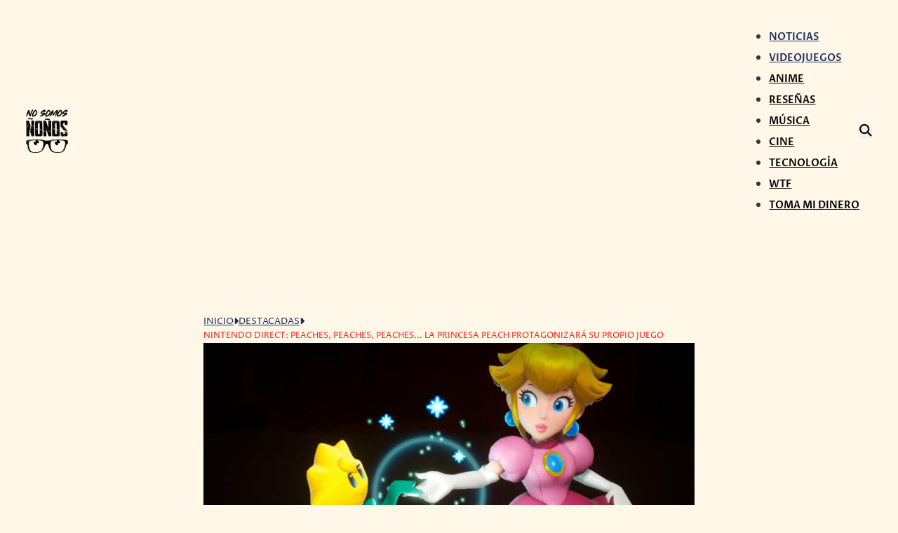

--- FILE ---
content_type: text/html; charset=UTF-8
request_url: https://nosomosnonos.com/2023/06/21/nintendo-direct-peaches-nuevo-juego/
body_size: 28328
content:
<!DOCTYPE html>
<html lang="es" prefix="og: https://ogp.me/ns#">
<head>
<meta charset="UTF-8">
<meta name="viewport" content="width=device-width, initial-scale=1">
	<style>img:is([sizes="auto" i], [sizes^="auto," i]) { contain-intrinsic-size: 3000px 1500px }</style>
	
<!-- Optimización para motores de búsqueda de Rank Math -  https://rankmath.com/ -->
<title>Nintendo Direct: Peaches, Peaches, Peaches... La Princesa Peach Protagonizará Su Propio Juego - No Somos Ñoños</title>
<link data-rocket-preload as="style" href="https://fonts.googleapis.com/css2?family=Anton:wght@400&#038;family=Proza+Libre:ital,wght@0,400;0,500;0,600;0,700;0,800;1,400;1,500;1,600;1,700;1,800&#038;family=Rambla:ital,wght@0,400;0,700;1,400;1,700&#038;display=swap" rel="preload">
<style type="text/css">@font-face {font-family:Anton;font-style:normal;font-weight:400;src:url(/cf-fonts/s/anton/5.0.18/latin-ext/400/normal.woff2);unicode-range:U+0100-02AF,U+0304,U+0308,U+0329,U+1E00-1E9F,U+1EF2-1EFF,U+2020,U+20A0-20AB,U+20AD-20CF,U+2113,U+2C60-2C7F,U+A720-A7FF;font-display:swap;}@font-face {font-family:Anton;font-style:normal;font-weight:400;src:url(/cf-fonts/s/anton/5.0.18/vietnamese/400/normal.woff2);unicode-range:U+0102-0103,U+0110-0111,U+0128-0129,U+0168-0169,U+01A0-01A1,U+01AF-01B0,U+0300-0301,U+0303-0304,U+0308-0309,U+0323,U+0329,U+1EA0-1EF9,U+20AB;font-display:swap;}@font-face {font-family:Anton;font-style:normal;font-weight:400;src:url(/cf-fonts/s/anton/5.0.18/latin/400/normal.woff2);unicode-range:U+0000-00FF,U+0131,U+0152-0153,U+02BB-02BC,U+02C6,U+02DA,U+02DC,U+0304,U+0308,U+0329,U+2000-206F,U+2074,U+20AC,U+2122,U+2191,U+2193,U+2212,U+2215,U+FEFF,U+FFFD;font-display:swap;}@font-face {font-family:Proza Libre;font-style:normal;font-weight:400;src:url(/cf-fonts/s/proza-libre/5.0.11/latin/400/normal.woff2);unicode-range:U+0000-00FF,U+0131,U+0152-0153,U+02BB-02BC,U+02C6,U+02DA,U+02DC,U+0304,U+0308,U+0329,U+2000-206F,U+2074,U+20AC,U+2122,U+2191,U+2193,U+2212,U+2215,U+FEFF,U+FFFD;font-display:swap;}@font-face {font-family:Proza Libre;font-style:normal;font-weight:400;src:url(/cf-fonts/s/proza-libre/5.0.11/latin-ext/400/normal.woff2);unicode-range:U+0100-02AF,U+0304,U+0308,U+0329,U+1E00-1E9F,U+1EF2-1EFF,U+2020,U+20A0-20AB,U+20AD-20CF,U+2113,U+2C60-2C7F,U+A720-A7FF;font-display:swap;}@font-face {font-family:Proza Libre;font-style:normal;font-weight:500;src:url(/cf-fonts/s/proza-libre/5.0.11/latin/500/normal.woff2);unicode-range:U+0000-00FF,U+0131,U+0152-0153,U+02BB-02BC,U+02C6,U+02DA,U+02DC,U+0304,U+0308,U+0329,U+2000-206F,U+2074,U+20AC,U+2122,U+2191,U+2193,U+2212,U+2215,U+FEFF,U+FFFD;font-display:swap;}@font-face {font-family:Proza Libre;font-style:normal;font-weight:500;src:url(/cf-fonts/s/proza-libre/5.0.11/latin-ext/500/normal.woff2);unicode-range:U+0100-02AF,U+0304,U+0308,U+0329,U+1E00-1E9F,U+1EF2-1EFF,U+2020,U+20A0-20AB,U+20AD-20CF,U+2113,U+2C60-2C7F,U+A720-A7FF;font-display:swap;}@font-face {font-family:Proza Libre;font-style:normal;font-weight:600;src:url(/cf-fonts/s/proza-libre/5.0.11/latin/600/normal.woff2);unicode-range:U+0000-00FF,U+0131,U+0152-0153,U+02BB-02BC,U+02C6,U+02DA,U+02DC,U+0304,U+0308,U+0329,U+2000-206F,U+2074,U+20AC,U+2122,U+2191,U+2193,U+2212,U+2215,U+FEFF,U+FFFD;font-display:swap;}@font-face {font-family:Proza Libre;font-style:normal;font-weight:600;src:url(/cf-fonts/s/proza-libre/5.0.11/latin-ext/600/normal.woff2);unicode-range:U+0100-02AF,U+0304,U+0308,U+0329,U+1E00-1E9F,U+1EF2-1EFF,U+2020,U+20A0-20AB,U+20AD-20CF,U+2113,U+2C60-2C7F,U+A720-A7FF;font-display:swap;}@font-face {font-family:Proza Libre;font-style:normal;font-weight:700;src:url(/cf-fonts/s/proza-libre/5.0.11/latin-ext/700/normal.woff2);unicode-range:U+0100-02AF,U+0304,U+0308,U+0329,U+1E00-1E9F,U+1EF2-1EFF,U+2020,U+20A0-20AB,U+20AD-20CF,U+2113,U+2C60-2C7F,U+A720-A7FF;font-display:swap;}@font-face {font-family:Proza Libre;font-style:normal;font-weight:700;src:url(/cf-fonts/s/proza-libre/5.0.11/latin/700/normal.woff2);unicode-range:U+0000-00FF,U+0131,U+0152-0153,U+02BB-02BC,U+02C6,U+02DA,U+02DC,U+0304,U+0308,U+0329,U+2000-206F,U+2074,U+20AC,U+2122,U+2191,U+2193,U+2212,U+2215,U+FEFF,U+FFFD;font-display:swap;}@font-face {font-family:Proza Libre;font-style:normal;font-weight:800;src:url(/cf-fonts/s/proza-libre/5.0.11/latin-ext/800/normal.woff2);unicode-range:U+0100-02AF,U+0304,U+0308,U+0329,U+1E00-1E9F,U+1EF2-1EFF,U+2020,U+20A0-20AB,U+20AD-20CF,U+2113,U+2C60-2C7F,U+A720-A7FF;font-display:swap;}@font-face {font-family:Proza Libre;font-style:normal;font-weight:800;src:url(/cf-fonts/s/proza-libre/5.0.11/latin/800/normal.woff2);unicode-range:U+0000-00FF,U+0131,U+0152-0153,U+02BB-02BC,U+02C6,U+02DA,U+02DC,U+0304,U+0308,U+0329,U+2000-206F,U+2074,U+20AC,U+2122,U+2191,U+2193,U+2212,U+2215,U+FEFF,U+FFFD;font-display:swap;}@font-face {font-family:Proza Libre;font-style:italic;font-weight:400;src:url(/cf-fonts/s/proza-libre/5.0.11/latin-ext/400/italic.woff2);unicode-range:U+0100-02AF,U+0304,U+0308,U+0329,U+1E00-1E9F,U+1EF2-1EFF,U+2020,U+20A0-20AB,U+20AD-20CF,U+2113,U+2C60-2C7F,U+A720-A7FF;font-display:swap;}@font-face {font-family:Proza Libre;font-style:italic;font-weight:400;src:url(/cf-fonts/s/proza-libre/5.0.11/latin/400/italic.woff2);unicode-range:U+0000-00FF,U+0131,U+0152-0153,U+02BB-02BC,U+02C6,U+02DA,U+02DC,U+0304,U+0308,U+0329,U+2000-206F,U+2074,U+20AC,U+2122,U+2191,U+2193,U+2212,U+2215,U+FEFF,U+FFFD;font-display:swap;}@font-face {font-family:Proza Libre;font-style:italic;font-weight:500;src:url(/cf-fonts/s/proza-libre/5.0.11/latin-ext/500/italic.woff2);unicode-range:U+0100-02AF,U+0304,U+0308,U+0329,U+1E00-1E9F,U+1EF2-1EFF,U+2020,U+20A0-20AB,U+20AD-20CF,U+2113,U+2C60-2C7F,U+A720-A7FF;font-display:swap;}@font-face {font-family:Proza Libre;font-style:italic;font-weight:500;src:url(/cf-fonts/s/proza-libre/5.0.11/latin/500/italic.woff2);unicode-range:U+0000-00FF,U+0131,U+0152-0153,U+02BB-02BC,U+02C6,U+02DA,U+02DC,U+0304,U+0308,U+0329,U+2000-206F,U+2074,U+20AC,U+2122,U+2191,U+2193,U+2212,U+2215,U+FEFF,U+FFFD;font-display:swap;}@font-face {font-family:Proza Libre;font-style:italic;font-weight:600;src:url(/cf-fonts/s/proza-libre/5.0.11/latin/600/italic.woff2);unicode-range:U+0000-00FF,U+0131,U+0152-0153,U+02BB-02BC,U+02C6,U+02DA,U+02DC,U+0304,U+0308,U+0329,U+2000-206F,U+2074,U+20AC,U+2122,U+2191,U+2193,U+2212,U+2215,U+FEFF,U+FFFD;font-display:swap;}@font-face {font-family:Proza Libre;font-style:italic;font-weight:600;src:url(/cf-fonts/s/proza-libre/5.0.11/latin-ext/600/italic.woff2);unicode-range:U+0100-02AF,U+0304,U+0308,U+0329,U+1E00-1E9F,U+1EF2-1EFF,U+2020,U+20A0-20AB,U+20AD-20CF,U+2113,U+2C60-2C7F,U+A720-A7FF;font-display:swap;}@font-face {font-family:Proza Libre;font-style:italic;font-weight:700;src:url(/cf-fonts/s/proza-libre/5.0.11/latin/700/italic.woff2);unicode-range:U+0000-00FF,U+0131,U+0152-0153,U+02BB-02BC,U+02C6,U+02DA,U+02DC,U+0304,U+0308,U+0329,U+2000-206F,U+2074,U+20AC,U+2122,U+2191,U+2193,U+2212,U+2215,U+FEFF,U+FFFD;font-display:swap;}@font-face {font-family:Proza Libre;font-style:italic;font-weight:700;src:url(/cf-fonts/s/proza-libre/5.0.11/latin-ext/700/italic.woff2);unicode-range:U+0100-02AF,U+0304,U+0308,U+0329,U+1E00-1E9F,U+1EF2-1EFF,U+2020,U+20A0-20AB,U+20AD-20CF,U+2113,U+2C60-2C7F,U+A720-A7FF;font-display:swap;}@font-face {font-family:Proza Libre;font-style:italic;font-weight:800;src:url(/cf-fonts/s/proza-libre/5.0.11/latin/800/italic.woff2);unicode-range:U+0000-00FF,U+0131,U+0152-0153,U+02BB-02BC,U+02C6,U+02DA,U+02DC,U+0304,U+0308,U+0329,U+2000-206F,U+2074,U+20AC,U+2122,U+2191,U+2193,U+2212,U+2215,U+FEFF,U+FFFD;font-display:swap;}@font-face {font-family:Proza Libre;font-style:italic;font-weight:800;src:url(/cf-fonts/s/proza-libre/5.0.11/latin-ext/800/italic.woff2);unicode-range:U+0100-02AF,U+0304,U+0308,U+0329,U+1E00-1E9F,U+1EF2-1EFF,U+2020,U+20A0-20AB,U+20AD-20CF,U+2113,U+2C60-2C7F,U+A720-A7FF;font-display:swap;}@font-face {font-family:Rambla;font-style:normal;font-weight:400;src:url(/cf-fonts/s/rambla/5.0.11/latin/400/normal.woff2);unicode-range:U+0000-00FF,U+0131,U+0152-0153,U+02BB-02BC,U+02C6,U+02DA,U+02DC,U+0304,U+0308,U+0329,U+2000-206F,U+2074,U+20AC,U+2122,U+2191,U+2193,U+2212,U+2215,U+FEFF,U+FFFD;font-display:swap;}@font-face {font-family:Rambla;font-style:normal;font-weight:400;src:url(/cf-fonts/s/rambla/5.0.11/latin-ext/400/normal.woff2);unicode-range:U+0100-02AF,U+0304,U+0308,U+0329,U+1E00-1E9F,U+1EF2-1EFF,U+2020,U+20A0-20AB,U+20AD-20CF,U+2113,U+2C60-2C7F,U+A720-A7FF;font-display:swap;}@font-face {font-family:Rambla;font-style:normal;font-weight:700;src:url(/cf-fonts/s/rambla/5.0.11/latin-ext/700/normal.woff2);unicode-range:U+0100-02AF,U+0304,U+0308,U+0329,U+1E00-1E9F,U+1EF2-1EFF,U+2020,U+20A0-20AB,U+20AD-20CF,U+2113,U+2C60-2C7F,U+A720-A7FF;font-display:swap;}@font-face {font-family:Rambla;font-style:normal;font-weight:700;src:url(/cf-fonts/s/rambla/5.0.11/latin/700/normal.woff2);unicode-range:U+0000-00FF,U+0131,U+0152-0153,U+02BB-02BC,U+02C6,U+02DA,U+02DC,U+0304,U+0308,U+0329,U+2000-206F,U+2074,U+20AC,U+2122,U+2191,U+2193,U+2212,U+2215,U+FEFF,U+FFFD;font-display:swap;}@font-face {font-family:Rambla;font-style:italic;font-weight:400;src:url(/cf-fonts/s/rambla/5.0.11/latin/400/italic.woff2);unicode-range:U+0000-00FF,U+0131,U+0152-0153,U+02BB-02BC,U+02C6,U+02DA,U+02DC,U+0304,U+0308,U+0329,U+2000-206F,U+2074,U+20AC,U+2122,U+2191,U+2193,U+2212,U+2215,U+FEFF,U+FFFD;font-display:swap;}@font-face {font-family:Rambla;font-style:italic;font-weight:400;src:url(/cf-fonts/s/rambla/5.0.11/latin-ext/400/italic.woff2);unicode-range:U+0100-02AF,U+0304,U+0308,U+0329,U+1E00-1E9F,U+1EF2-1EFF,U+2020,U+20A0-20AB,U+20AD-20CF,U+2113,U+2C60-2C7F,U+A720-A7FF;font-display:swap;}@font-face {font-family:Rambla;font-style:italic;font-weight:700;src:url(/cf-fonts/s/rambla/5.0.11/latin/700/italic.woff2);unicode-range:U+0000-00FF,U+0131,U+0152-0153,U+02BB-02BC,U+02C6,U+02DA,U+02DC,U+0304,U+0308,U+0329,U+2000-206F,U+2074,U+20AC,U+2122,U+2191,U+2193,U+2212,U+2215,U+FEFF,U+FFFD;font-display:swap;}@font-face {font-family:Rambla;font-style:italic;font-weight:700;src:url(/cf-fonts/s/rambla/5.0.11/latin-ext/700/italic.woff2);unicode-range:U+0100-02AF,U+0304,U+0308,U+0329,U+1E00-1E9F,U+1EF2-1EFF,U+2020,U+20A0-20AB,U+20AD-20CF,U+2113,U+2C60-2C7F,U+A720-A7FF;font-display:swap;}</style>
<noscript><link rel="stylesheet" href="https://fonts.googleapis.com/css2?family=Anton:wght@400&#038;family=Proza+Libre:ital,wght@0,400;0,500;0,600;0,700;0,800;1,400;1,500;1,600;1,700;1,800&#038;family=Rambla:ital,wght@0,400;0,700;1,400;1,700&#038;display=swap"></noscript>
<meta name="description" content="Peaches tendrá un juego propio para la Nintendo Switch en 2024."/>
<meta name="robots" content="follow, index, max-snippet:-1, max-video-preview:-1, max-image-preview:large"/>
<link rel="canonical" href="https://nosomosnonos.com/2023/06/21/nintendo-direct-peaches-nuevo-juego/" />
<meta property="og:locale" content="es_ES" />
<meta property="og:type" content="article" />
<meta property="og:title" content="Nintendo Direct: Peaches, Peaches, Peaches... La Princesa Peach Protagonizará Su Propio Juego - No Somos Ñoños" />
<meta property="og:description" content="Peaches tendrá un juego propio para la Nintendo Switch en 2024." />
<meta property="og:url" content="https://nosomosnonos.com/2023/06/21/nintendo-direct-peaches-nuevo-juego/" />
<meta property="og:site_name" content="No Somos Ñoños" />
<meta property="article:publisher" content="https://www.facebook.com/NoSomosNonos/" />
<meta property="article:tag" content="Nintendo" />
<meta property="article:tag" content="Nintendo Direct" />
<meta property="article:tag" content="Nintendo Switch" />
<meta property="article:tag" content="Peaches" />
<meta property="article:tag" content="princess peach" />
<meta property="article:tag" content="Princess Peach Showtime" />
<meta property="article:tag" content="Super Mario Bros" />
<meta property="article:section" content="Destacadas" />
<meta property="og:updated_time" content="2024-01-23T10:14:52-06:00" />
<meta property="fb:app_id" content="1752049721549201" />
<meta property="og:image" content="https://nosomosnonos.com/wp-content/uploads/2023/06/1b2dead337478401ef60245084c6f724.jpg" />
<meta property="og:image:secure_url" content="https://nosomosnonos.com/wp-content/uploads/2023/06/1b2dead337478401ef60245084c6f724.jpg" />
<meta property="og:image:width" content="1920" />
<meta property="og:image:height" content="1080" />
<meta property="og:image:alt" content="Peaches" />
<meta property="og:image:type" content="image/jpeg" />
<meta property="article:published_time" content="2023-06-21T08:43:07-06:00" />
<meta property="article:modified_time" content="2024-01-23T10:14:52-06:00" />
<meta name="twitter:card" content="summary_large_image" />
<meta name="twitter:title" content="Nintendo Direct: Peaches, Peaches, Peaches... La Princesa Peach Protagonizará Su Propio Juego - No Somos Ñoños" />
<meta name="twitter:description" content="Peaches tendrá un juego propio para la Nintendo Switch en 2024." />
<meta name="twitter:site" content="@NoSomosNonos" />
<meta name="twitter:creator" content="@NoSomosNonos" />
<meta name="twitter:image" content="https://nosomosnonos.com/wp-content/uploads/2023/06/1b2dead337478401ef60245084c6f724.jpg" />
<meta name="twitter:label1" content="Escrito por" />
<meta name="twitter:data1" content="Oscar Perez" />
<meta name="twitter:label2" content="Tiempo de lectura" />
<meta name="twitter:data2" content="Menos de un minuto" />
<script type="application/ld+json" class="rank-math-schema">{"@context":"https://schema.org","@graph":[{"@type":["Person","Organization"],"@id":"https://nosomosnonos.com/#person","name":"No Somos \u00d1o\u00f1os","sameAs":["https://www.facebook.com/NoSomosNonos/","https://twitter.com/NoSomosNonos"],"logo":{"@type":"ImageObject","@id":"https://nosomosnonos.com/#logo","url":"https://nosomosnonos.com/wp-content/uploads/2018/10/logo-200.png","contentUrl":"https://nosomosnonos.com/wp-content/uploads/2018/10/logo-200.png","caption":"No Somos \u00d1o\u00f1os","inLanguage":"es","width":"195","height":"200"},"image":{"@type":"ImageObject","@id":"https://nosomosnonos.com/#logo","url":"https://nosomosnonos.com/wp-content/uploads/2018/10/logo-200.png","contentUrl":"https://nosomosnonos.com/wp-content/uploads/2018/10/logo-200.png","caption":"No Somos \u00d1o\u00f1os","inLanguage":"es","width":"195","height":"200"}},{"@type":"WebSite","@id":"https://nosomosnonos.com/#website","url":"https://nosomosnonos.com","name":"No Somos \u00d1o\u00f1os","alternateName":"NS\u00d1","publisher":{"@id":"https://nosomosnonos.com/#person"},"inLanguage":"es"},{"@type":"ImageObject","@id":"https://nosomosnonos.com/wp-content/uploads/2023/06/1b2dead337478401ef60245084c6f724.jpg","url":"https://nosomosnonos.com/wp-content/uploads/2023/06/1b2dead337478401ef60245084c6f724.jpg","width":"1920","height":"1080","caption":"Peaches","inLanguage":"es"},{"@type":"BreadcrumbList","@id":"https://nosomosnonos.com/2023/06/21/nintendo-direct-peaches-nuevo-juego/#breadcrumb","itemListElement":[{"@type":"ListItem","position":"1","item":{"@id":"https://nosomosnonos.com","name":"No Somos \u00d1o\u00f1os"}},{"@type":"ListItem","position":"2","item":{"@id":"https://nosomosnonos.com/featured/","name":"Destacadas"}},{"@type":"ListItem","position":"3","item":{"@id":"https://nosomosnonos.com/2023/06/21/nintendo-direct-peaches-nuevo-juego/","name":"Nintendo Direct: Peaches, Peaches, Peaches&#8230; La Princesa Peach protagonizar\u00e1 su propio juego"}}]},{"@type":"WebPage","@id":"https://nosomosnonos.com/2023/06/21/nintendo-direct-peaches-nuevo-juego/#webpage","url":"https://nosomosnonos.com/2023/06/21/nintendo-direct-peaches-nuevo-juego/","name":"Nintendo Direct: Peaches, Peaches, Peaches... La Princesa Peach Protagonizar\u00e1 Su Propio Juego - No Somos \u00d1o\u00f1os","datePublished":"2023-06-21T08:43:07-06:00","dateModified":"2024-01-23T10:14:52-06:00","isPartOf":{"@id":"https://nosomosnonos.com/#website"},"primaryImageOfPage":{"@id":"https://nosomosnonos.com/wp-content/uploads/2023/06/1b2dead337478401ef60245084c6f724.jpg"},"inLanguage":"es","breadcrumb":{"@id":"https://nosomosnonos.com/2023/06/21/nintendo-direct-peaches-nuevo-juego/#breadcrumb"}},{"@type":"Person","@id":"https://nosomosnonos.com/author/oscar/","name":"Oscar Perez","url":"https://nosomosnonos.com/author/oscar/","image":{"@type":"ImageObject","@id":"https://secure.gravatar.com/avatar/97e225cfcde6838fb222310805db66be80382230c2a06747cb30465cee0756d3?s=96&amp;d=mm&amp;r=g","url":"https://secure.gravatar.com/avatar/97e225cfcde6838fb222310805db66be80382230c2a06747cb30465cee0756d3?s=96&amp;d=mm&amp;r=g","caption":"Oscar Perez","inLanguage":"es"},"sameAs":["http://www.nosomosnonos.com"]},{"@type":"NewsArticle","headline":"Nintendo Direct: Peaches, Peaches, Peaches... La Princesa Peach Protagonizar\u00e1 Su Propio Juego - No Somos \u00d1o\u00f1os","keywords":"Peaches","datePublished":"2023-06-21T08:43:07-06:00","dateModified":"2024-01-23T10:14:52-06:00","articleSection":"Destacadas, Noticias, Videojuegos","author":{"@id":"https://nosomosnonos.com/author/oscar/","name":"Oscar Perez"},"publisher":{"@id":"https://nosomosnonos.com/#person"},"description":"Peaches tendr\u00e1 un juego propio para la Nintendo Switch en 2024.","name":"Nintendo Direct: Peaches, Peaches, Peaches... La Princesa Peach Protagonizar\u00e1 Su Propio Juego - No Somos \u00d1o\u00f1os","@id":"https://nosomosnonos.com/2023/06/21/nintendo-direct-peaches-nuevo-juego/#richSnippet","isPartOf":{"@id":"https://nosomosnonos.com/2023/06/21/nintendo-direct-peaches-nuevo-juego/#webpage"},"image":{"@id":"https://nosomosnonos.com/wp-content/uploads/2023/06/1b2dead337478401ef60245084c6f724.jpg"},"inLanguage":"es","mainEntityOfPage":{"@id":"https://nosomosnonos.com/2023/06/21/nintendo-direct-peaches-nuevo-juego/#webpage"}}]}</script>
<!-- /Plugin Rank Math WordPress SEO -->

<link rel='dns-prefetch' href='//www.googletagmanager.com' />
<link rel='dns-prefetch' href='//fonts.googleapis.com' />
<link rel='dns-prefetch' href='//pagead2.googlesyndication.com' />
<link rel='dns-prefetch' href='//fundingchoicesmessages.google.com' />

<link rel='stylesheet' id='wp-block-library-css' href='https://nosomosnonos.com/wp-includes/css/dist/block-library/style.min.css' media='all' />
<style id='classic-theme-styles-inline-css'>
/*! This file is auto-generated */
.wp-block-button__link{color:#fff;background-color:#32373c;border-radius:9999px;box-shadow:none;text-decoration:none;padding:calc(.667em + 2px) calc(1.333em + 2px);font-size:1.125em}.wp-block-file__button{background:#32373c;color:#fff;text-decoration:none}
</style>
<style id='global-styles-inline-css'>
:root{--wp--preset--aspect-ratio--square: 1;--wp--preset--aspect-ratio--4-3: 4/3;--wp--preset--aspect-ratio--3-4: 3/4;--wp--preset--aspect-ratio--3-2: 3/2;--wp--preset--aspect-ratio--2-3: 2/3;--wp--preset--aspect-ratio--16-9: 16/9;--wp--preset--aspect-ratio--9-16: 9/16;--wp--preset--color--black: #000000;--wp--preset--color--cyan-bluish-gray: #abb8c3;--wp--preset--color--white: #ffffff;--wp--preset--color--pale-pink: #f78da7;--wp--preset--color--vivid-red: #cf2e2e;--wp--preset--color--luminous-vivid-orange: #ff6900;--wp--preset--color--luminous-vivid-amber: #fcb900;--wp--preset--color--light-green-cyan: #7bdcb5;--wp--preset--color--vivid-green-cyan: #00d084;--wp--preset--color--pale-cyan-blue: #8ed1fc;--wp--preset--color--vivid-cyan-blue: #0693e3;--wp--preset--color--vivid-purple: #9b51e0;--wp--preset--gradient--vivid-cyan-blue-to-vivid-purple: linear-gradient(135deg,rgba(6,147,227,1) 0%,rgb(155,81,224) 100%);--wp--preset--gradient--light-green-cyan-to-vivid-green-cyan: linear-gradient(135deg,rgb(122,220,180) 0%,rgb(0,208,130) 100%);--wp--preset--gradient--luminous-vivid-amber-to-luminous-vivid-orange: linear-gradient(135deg,rgba(252,185,0,1) 0%,rgba(255,105,0,1) 100%);--wp--preset--gradient--luminous-vivid-orange-to-vivid-red: linear-gradient(135deg,rgba(255,105,0,1) 0%,rgb(207,46,46) 100%);--wp--preset--gradient--very-light-gray-to-cyan-bluish-gray: linear-gradient(135deg,rgb(238,238,238) 0%,rgb(169,184,195) 100%);--wp--preset--gradient--cool-to-warm-spectrum: linear-gradient(135deg,rgb(74,234,220) 0%,rgb(151,120,209) 20%,rgb(207,42,186) 40%,rgb(238,44,130) 60%,rgb(251,105,98) 80%,rgb(254,248,76) 100%);--wp--preset--gradient--blush-light-purple: linear-gradient(135deg,rgb(255,206,236) 0%,rgb(152,150,240) 100%);--wp--preset--gradient--blush-bordeaux: linear-gradient(135deg,rgb(254,205,165) 0%,rgb(254,45,45) 50%,rgb(107,0,62) 100%);--wp--preset--gradient--luminous-dusk: linear-gradient(135deg,rgb(255,203,112) 0%,rgb(199,81,192) 50%,rgb(65,88,208) 100%);--wp--preset--gradient--pale-ocean: linear-gradient(135deg,rgb(255,245,203) 0%,rgb(182,227,212) 50%,rgb(51,167,181) 100%);--wp--preset--gradient--electric-grass: linear-gradient(135deg,rgb(202,248,128) 0%,rgb(113,206,126) 100%);--wp--preset--gradient--midnight: linear-gradient(135deg,rgb(2,3,129) 0%,rgb(40,116,252) 100%);--wp--preset--font-size--small: 13px;--wp--preset--font-size--medium: 20px;--wp--preset--font-size--large: 36px;--wp--preset--font-size--x-large: 42px;--wp--preset--spacing--20: 0.44rem;--wp--preset--spacing--30: 0.67rem;--wp--preset--spacing--40: 1rem;--wp--preset--spacing--50: 1.5rem;--wp--preset--spacing--60: 2.25rem;--wp--preset--spacing--70: 3.38rem;--wp--preset--spacing--80: 5.06rem;--wp--preset--shadow--natural: 6px 6px 9px rgba(0, 0, 0, 0.2);--wp--preset--shadow--deep: 12px 12px 50px rgba(0, 0, 0, 0.4);--wp--preset--shadow--sharp: 6px 6px 0px rgba(0, 0, 0, 0.2);--wp--preset--shadow--outlined: 6px 6px 0px -3px rgba(255, 255, 255, 1), 6px 6px rgba(0, 0, 0, 1);--wp--preset--shadow--crisp: 6px 6px 0px rgba(0, 0, 0, 1);}:where(.is-layout-flex){gap: 0.5em;}:where(.is-layout-grid){gap: 0.5em;}body .is-layout-flex{display: flex;}.is-layout-flex{flex-wrap: wrap;align-items: center;}.is-layout-flex > :is(*, div){margin: 0;}body .is-layout-grid{display: grid;}.is-layout-grid > :is(*, div){margin: 0;}:where(.wp-block-columns.is-layout-flex){gap: 2em;}:where(.wp-block-columns.is-layout-grid){gap: 2em;}:where(.wp-block-post-template.is-layout-flex){gap: 1.25em;}:where(.wp-block-post-template.is-layout-grid){gap: 1.25em;}.has-black-color{color: var(--wp--preset--color--black) !important;}.has-cyan-bluish-gray-color{color: var(--wp--preset--color--cyan-bluish-gray) !important;}.has-white-color{color: var(--wp--preset--color--white) !important;}.has-pale-pink-color{color: var(--wp--preset--color--pale-pink) !important;}.has-vivid-red-color{color: var(--wp--preset--color--vivid-red) !important;}.has-luminous-vivid-orange-color{color: var(--wp--preset--color--luminous-vivid-orange) !important;}.has-luminous-vivid-amber-color{color: var(--wp--preset--color--luminous-vivid-amber) !important;}.has-light-green-cyan-color{color: var(--wp--preset--color--light-green-cyan) !important;}.has-vivid-green-cyan-color{color: var(--wp--preset--color--vivid-green-cyan) !important;}.has-pale-cyan-blue-color{color: var(--wp--preset--color--pale-cyan-blue) !important;}.has-vivid-cyan-blue-color{color: var(--wp--preset--color--vivid-cyan-blue) !important;}.has-vivid-purple-color{color: var(--wp--preset--color--vivid-purple) !important;}.has-black-background-color{background-color: var(--wp--preset--color--black) !important;}.has-cyan-bluish-gray-background-color{background-color: var(--wp--preset--color--cyan-bluish-gray) !important;}.has-white-background-color{background-color: var(--wp--preset--color--white) !important;}.has-pale-pink-background-color{background-color: var(--wp--preset--color--pale-pink) !important;}.has-vivid-red-background-color{background-color: var(--wp--preset--color--vivid-red) !important;}.has-luminous-vivid-orange-background-color{background-color: var(--wp--preset--color--luminous-vivid-orange) !important;}.has-luminous-vivid-amber-background-color{background-color: var(--wp--preset--color--luminous-vivid-amber) !important;}.has-light-green-cyan-background-color{background-color: var(--wp--preset--color--light-green-cyan) !important;}.has-vivid-green-cyan-background-color{background-color: var(--wp--preset--color--vivid-green-cyan) !important;}.has-pale-cyan-blue-background-color{background-color: var(--wp--preset--color--pale-cyan-blue) !important;}.has-vivid-cyan-blue-background-color{background-color: var(--wp--preset--color--vivid-cyan-blue) !important;}.has-vivid-purple-background-color{background-color: var(--wp--preset--color--vivid-purple) !important;}.has-black-border-color{border-color: var(--wp--preset--color--black) !important;}.has-cyan-bluish-gray-border-color{border-color: var(--wp--preset--color--cyan-bluish-gray) !important;}.has-white-border-color{border-color: var(--wp--preset--color--white) !important;}.has-pale-pink-border-color{border-color: var(--wp--preset--color--pale-pink) !important;}.has-vivid-red-border-color{border-color: var(--wp--preset--color--vivid-red) !important;}.has-luminous-vivid-orange-border-color{border-color: var(--wp--preset--color--luminous-vivid-orange) !important;}.has-luminous-vivid-amber-border-color{border-color: var(--wp--preset--color--luminous-vivid-amber) !important;}.has-light-green-cyan-border-color{border-color: var(--wp--preset--color--light-green-cyan) !important;}.has-vivid-green-cyan-border-color{border-color: var(--wp--preset--color--vivid-green-cyan) !important;}.has-pale-cyan-blue-border-color{border-color: var(--wp--preset--color--pale-cyan-blue) !important;}.has-vivid-cyan-blue-border-color{border-color: var(--wp--preset--color--vivid-cyan-blue) !important;}.has-vivid-purple-border-color{border-color: var(--wp--preset--color--vivid-purple) !important;}.has-vivid-cyan-blue-to-vivid-purple-gradient-background{background: var(--wp--preset--gradient--vivid-cyan-blue-to-vivid-purple) !important;}.has-light-green-cyan-to-vivid-green-cyan-gradient-background{background: var(--wp--preset--gradient--light-green-cyan-to-vivid-green-cyan) !important;}.has-luminous-vivid-amber-to-luminous-vivid-orange-gradient-background{background: var(--wp--preset--gradient--luminous-vivid-amber-to-luminous-vivid-orange) !important;}.has-luminous-vivid-orange-to-vivid-red-gradient-background{background: var(--wp--preset--gradient--luminous-vivid-orange-to-vivid-red) !important;}.has-very-light-gray-to-cyan-bluish-gray-gradient-background{background: var(--wp--preset--gradient--very-light-gray-to-cyan-bluish-gray) !important;}.has-cool-to-warm-spectrum-gradient-background{background: var(--wp--preset--gradient--cool-to-warm-spectrum) !important;}.has-blush-light-purple-gradient-background{background: var(--wp--preset--gradient--blush-light-purple) !important;}.has-blush-bordeaux-gradient-background{background: var(--wp--preset--gradient--blush-bordeaux) !important;}.has-luminous-dusk-gradient-background{background: var(--wp--preset--gradient--luminous-dusk) !important;}.has-pale-ocean-gradient-background{background: var(--wp--preset--gradient--pale-ocean) !important;}.has-electric-grass-gradient-background{background: var(--wp--preset--gradient--electric-grass) !important;}.has-midnight-gradient-background{background: var(--wp--preset--gradient--midnight) !important;}.has-small-font-size{font-size: var(--wp--preset--font-size--small) !important;}.has-medium-font-size{font-size: var(--wp--preset--font-size--medium) !important;}.has-large-font-size{font-size: var(--wp--preset--font-size--large) !important;}.has-x-large-font-size{font-size: var(--wp--preset--font-size--x-large) !important;}
:where(.wp-block-post-template.is-layout-flex){gap: 1.25em;}:where(.wp-block-post-template.is-layout-grid){gap: 1.25em;}
:where(.wp-block-columns.is-layout-flex){gap: 2em;}:where(.wp-block-columns.is-layout-grid){gap: 2em;}
:root :where(.wp-block-pullquote){font-size: 1.5em;line-height: 1.6;}
</style>
<link rel='stylesheet' id='bricks-frontend-css' href='https://nosomosnonos.com/wp-content/themes/bricks/assets/css/frontend.min.css' media='all' />
<link data-minify="1" rel='stylesheet' id='bricks-font-awesome-6-brands-css' href='https://nosomosnonos.com/wp-content/cache/min/1/wp-content/themes/bricks/assets/css/libs/font-awesome-6-brands.min.css?ver=1741383124' media='all' />
<link data-minify="1" rel='stylesheet' id='bricks-font-awesome-6-css' href='https://nosomosnonos.com/wp-content/cache/min/1/wp-content/themes/bricks/assets/css/libs/font-awesome-6.min.css?ver=1741383124' media='all' />
<style id='bricks-frontend-inline-inline-css'>
:root {--h-6: clamp(1.28rem, -0.04vi + 1.29rem, 1.24rem);--h-5: clamp(1.6rem, 0.05vi + 1.58rem, 1.65rem);--h-4: clamp(2rem, 0.21vi + 1.93rem, 2.2rem);--h-3: clamp(2.5rem, 0.45vi + 2.36rem, 2.93rem);--h-2: clamp(3.13rem, 0.82vi + 2.86rem, 3.91rem);--h-1: clamp(3.91rem, 1.36vi + 3.47rem, 5.21rem);--h-title: clamp(4.88rem, 2.15vi + 4.2rem, 6.95rem);--text-xs: clamp(1.26rem, -0.01vi + 1.27rem, 1.25rem);--text-s: clamp(1.42rem, 0.08vi + 1.4rem, 1.5rem);--text-m: clamp(1.6rem, 0.21vi + 1.53rem, 1.8rem);--text-l: clamp(1.8rem, 0.37vi + 1.68rem, 2.16rem);--text-xl: clamp(2.02rem, 0.59vi + 1.84rem, 2.59rem);--primary: #1E2E5F;--primary-5: #1e2e5f0d;--primary-10: #1e2e5f1a;--primary-20: #1e2e5f33;--primary-30: #1e2e5f4d;--primary-40: #1e2e5f66;--primary-50: #1e2e5f80;--primary-60: #1e2e5f99;--primary-70: #1e2e5fb3;--primary-80: #1e2e5fcc;--primary-90: #1e2e5fe6;--primary-d-1: #1b264c;--primary-d-2: #181e3a;--primary-d-3: #131728;--primary-d-4: #0d0d18;--primary-l-1: #4b527d;--primary-l-2: #767a9c;--primary-l-3: #a2a4bc;--primary-l-4: #d0d1dd;--secondary: #EB251C;--secondary-5: #eb251c0d;--secondary-10: #eb251c1a;--secondary-20: #eb251c33;--secondary-30: #eb251c4d;--secondary-40: #eb251c66;--secondary-50: #eb251c80;--secondary-60: #eb251c99;--secondary-70: #eb251cb3;--secondary-80: #eb251ccc;--secondary-90: #eb251ce6;--secondary-d-1: #b82519;--secondary-d-2: #882215;--secondary-d-3: #5a1c12;--secondary-d-4: #30130b;--secondary-l-1: #f76147;--secondary-l-2: #ff8c72;--secondary-l-3: #ffb39f;--secondary-l-4: #ffd9ce;--tertiary: #FFF8E8;--tertiary-5: #fff8e80d;--tertiary-10: #fff8e81a;--tertiary-20: #fff8e833;--tertiary-30: #fff8e84d;--tertiary-40: #fff8e866;--tertiary-50: #fff8e880;--tertiary-60: #fff8e899;--tertiary-70: #fff8e8b3;--tertiary-80: #fff8e8cc;--tertiary-90: #fff8e8e6;--tertiary-d-1: #c6c1b5;--tertiary-d-2: #918d84;--tertiary-d-3: #5e5c57;--tertiary-d-4: #302f2d;--tertiary-l-1: #fff9ed;--tertiary-l-2: #fffbf1;--tertiary-l-3: #fffcf6;--tertiary-l-4: #fffefa;--bg-body: hsla(0,0%,90%,1);--bg-surface: hsla(0,0%,100%,1);--text-body: hsla(0,0%,25%,1);--text-title: #7A7A7A;--border-primary: hsla(0,0%,50%,0.25);--shadow-primary: hsla(0,0%,0%,0.15);--light: hsl(85,0%,100%);--light-5: hsla(0,0%,100%,0.05);--light-10: hsla(0,0%,100%,0.1);--light-20: hsla(0,0%,100%,0.2);--light-30: hsla(0,0%,100%,0.3);--light-40: hsla(0,0%,100%,0.4);--light-50: hsla(0,0%,100%,0.5);--light-60: hsla(0,0%,100%,0.6);--light-70: hsla(0,0%,100%,0.7);--light-80: hsla(0,0%,100%,0.8);--light-90: hsla(0,0%,100%,0.9);--dark: hsla(0,0%,0%,1);--dark-5: hsla(0,0%,0%,0.05);--dark-10: hsla(0,0%,0%,0.1);--dark-20: hsla(0,0%,0%,0.2);--dark-30: hsla(0,0%,0%,0.3);--dark-40: hsla(0,0%,0%,0.4);--dark-50: hsla(0,0%,0%,0.5);--dark-60: hsla(0,0%,0%,0.6);--dark-70: hsla(0,0%,0%,0.7);--dark-80: hsla(0,0%,0%,0.8);--dark-90: hsla(0,0%,0%,0.9);--success: hsl(136,95%,56%);--success-5: hsla(136,95%,56%,0.05);--success-10: hsla(136,95%,56%,0.1);--success-20: hsla(136,95%,56%,0.2);--success-30: hsla(136,95%,56%,0.3);--success-40: hsla(136,95%,56%,0.4);--success-50: hsla(136,95%,56%,0.5);--success-60: hsla(136,95%,56%,0.6);--success-70: hsla(136,95%,56%,0.7);--success-80: hsla(136,95%,56%,0.8);--success-90: hsla(136,95%,56%,0.9);--error: hsl(351,95%,56%);--error-5: hsla(351,95%,56%,0.05);--error-10: hsla(351,95%,56%,0.1);--error-20: hsla(351,95%,56%,0.2);--error-30: hsla(351,95%,56%,0.3);--error-40: hsla(351,95%,56%,0.4);--error-50: hsla(351,95%,56%,0.5);--error-60: hsla(351,95%,56%,0.6);--error-70: hsla(351,95%,56%,0.7);--error-80: hsla(351,95%,56%,0.8);--error-90: hsla(351,95%,56%,0.9);--space-4xs: clamp(0.52rem,calc(-0.03vw + 0.53rem),0.49rem);--space-3xs: clamp(0.66rem,calc(0.04vw + 0.64rem),0.7rem);--space-2xs: clamp(0.82rem,calc(0.16vw + 0.77rem),0.99rem);--space-xs: clamp(1.02rem,calc(0.35vw + 0.91rem),1.4rem);--space-s: clamp(1.28rem,calc(0.65vw + 1.07rem),1.98rem);--space-m: clamp(1.6rem,calc(1.11vw + 1.24rem),2.8rem);--space-l: clamp(2rem,calc(1.81vw + 1.42rem),3.96rem);--space-xl: clamp(2.5rem,calc(2.87vw + 1.58rem),5.6rem);--space-2xl: clamp(3.13rem,calc(4.44vw + 1.71rem),7.92rem);--space-3xl: clamp(3.91rem,calc(6.75vw + 1.75rem),11.19rem);--space-4xl: clamp(4.88rem,calc(10.13vw + 1.64rem),15.83rem);--header-space: var(--space-s);--btn-space: var(--space-xs) var(--space-s);--card-space: var(--space-s);--footer-space: var(--space-s) var(--space-m);--text-xs: clamp(1.26rem,calc(-0.23vw + 1.34rem),1.01rem);--text-s: clamp(1.42rem,calc(-0.07vw + 1.44rem),1.35rem);--text-m: clamp(1.6rem,calc(0.19vw + 1.54rem),1.8rem);--text-l: clamp(1.8rem,calc(0.55vw + 1.62rem),2.4rem);--text-xl: clamp(2.02rem,calc(1.09vw + 1.68rem),3.2rem);--text-2xl: clamp(2.28rem,calc(1.84vw + 1.69rem),4.26rem);--text-3xl: clamp(2.56rem,calc(2.89vw + 1.64rem),5.68rem);--text-4xl: clamp(2.88rem,calc(4.34vw + 1.49rem),7.58rem);--hero-title-size: var(--text-4xl);--post-title-size: var(--text-2xl);--nav-link-size: var(--text-s);--radius-xs: clamp(0.4rem,calc(0vw + 0.4rem),0.4rem);--radius-s: clamp(0.6rem,calc(0.19vw + 0.54rem),0.8rem);--radius-m: clamp(1rem,calc(0.19vw + 0.94rem),1.2rem);--radius-l: clamp(1.6rem,calc(0.37vw + 1.48rem),2rem);--radius-xl: clamp(2.6rem,calc(0.56vw + 2.42rem),3.2rem);--radius-full: 999rem;--shadow-xs: 0 1px 2px var(--shadow-primary);--shadow-s: 0 1.5px 3px var(--shadow-primary);--shadow-m: 0 2px 6px var(--shadow-primary);--shadow-l: 0 3px 12px var(--shadow-primary);--shadow-xl: 0 6px 48px var(--shadow-primary);} body {font-size: var(--text-m); font-family: "Proza Libre"; font-weight: 400} h1, h2, h3, h4, h5, h6 {font-family: "Anton"; font-weight: 400} h1 {font-size: var(--h-1)} h2 {font-size: var(--h-2)} h3 {font-size: var(--h-3)} h4 {font-size: var(--h-4)} h5 {font-size: var(--h-5)} h6 {font-size: var(--h-6)} blockquote {padding-top: var(--space-l); padding-right: var(--space-l); padding-bottom: var(--space-l); padding-left: var(--space-l); border: 0; border-radius: 10px; font-size: var(--text-l); font-family: "Rambla"; font-weight: 400; font-style: italic} .brxe-container {padding-right: 1rem; padding-left: 1rem; width: 100%; max-width: 140rem} .woocommerce main.site-main {width: 100%} #brx-content.wordpress {width: 100%; max-width: 140rem} :where(.brxe-accordion .accordion-content-wrapper) a:hover, :where(.brxe-icon-box .content) a:hover, :where(.brxe-list) a:hover, :where(.brxe-post-content):not([data-source="bricks"]) a:hover, :where(.brxe-posts .dynamic p) a:hover, :where(.brxe-shortcode) a:hover, :where(.brxe-tabs .tab-content) a:hover, :where(.brxe-team-members) .description a:hover, :where(.brxe-testimonials) .testimonial-content-wrapper a:hover, :where(.brxe-text) a:hover, :where(a.brxe-text):hover, :where(.brxe-text-basic) a:hover, :where(a.brxe-text-basic):hover, :where(.brxe-post-comments) .comment-content a:hover {text-decoration: underline} html {background-color: var(--tertiary)} body {background: none}.header.brxe-section {padding-top: var(--space-s); padding-right: var(--space-m); padding-bottom: var(--space-s); padding-left: var(--space-m)}@media (max-width: 478px) {.header.brxe-section {padding-top: var(--space-xs); padding-right: var(--space-xs); padding-bottom: var(--space-xs); padding-left: var(--space-xs)}}.header__container.brxe-container {column-gap: 0px; flex-direction: row; align-items: center; justify-content: space-between}@media (max-width: 478px) {.header__container.brxe-container {padding-top: var(--space-xs); padding-bottom: var(--space-xs)}}.header__menu.brxe-nav-menu .bricks-nav-menu {gap: var(--space-m); flex-direction: row}.header__menu.brxe-nav-menu .bricks-nav-menu > li {margin-top: auto; margin-bottom: auto; margin-left: 0}.header__menu.brxe-nav-menu .bricks-nav-menu > li > a {font-size: var(--text-m); font-weight: 600; color: var(--dark)}.header__menu.brxe-nav-menu .bricks-nav-menu > li > .brx-submenu-toggle > * {font-size: var(--text-m); font-weight: 600; color: var(--dark)}.header__menu.brxe-nav-menu .bricks-nav-menu .sub-menu > li > a {color: var(--text-title); font-weight: 600; line-height: 120%; font-size: var(--text-m)}.header__menu.brxe-nav-menu .bricks-nav-menu .sub-menu > li > .brx-submenu-toggle > * {color: var(--text-title); font-weight: 600; line-height: 120%; font-size: var(--text-m)}.header__menu.brxe-nav-menu .bricks-nav-menu .sub-menu a {padding-top: var(--space-s); padding-right: var(--space-s); padding-bottom: var(--space-s); padding-left: var(--space-s)}.header__menu.brxe-nav-menu .bricks-nav-menu .sub-menu button {padding-top: var(--space-s); padding-right: var(--space-s); padding-bottom: var(--space-s); padding-left: var(--space-s)}.header__menu.brxe-nav-menu .bricks-nav-menu .sub-menu {border: 1px solid var(--dark-20); border-radius: var(--radius-s); box-shadow: 5px 5px 10px 0 var(--dark-5); background-color: var(--bg-surface)}.header__menu.brxe-nav-menu .bricks-nav-menu .sub-menu .menu-item:hover {background-color: var(--dark-5)}.header__menu.brxe-nav-menu .bricks-mobile-menu-wrapper {justify-content: center}.header__menu.brxe-nav-menu .bricks-mobile-menu-overlay {background-color: var(--dark-20)}.header__menu.brxe-nav-menu .bricks-mobile-menu > li > a {padding-right: var(--space-m); padding-left: var(--space-m); color: var(--light); text-transform: uppercase}.header__menu.brxe-nav-menu .bricks-mobile-menu > li > .brx-submenu-toggle > * {padding-right: var(--space-m); padding-left: var(--space-m); color: var(--light); text-transform: uppercase}.header__menu.brxe-nav-menu .bricks-mobile-menu .sub-menu > .menu-item > a {padding-right: var(--space-l); padding-left: var(--space-l)}.header__menu.brxe-nav-menu .bricks-mobile-menu .sub-menu > .menu-item > .brx-submenu-toggle > * {padding-right: var(--space-l); padding-left: var(--space-l)}.header__menu.brxe-nav-menu .bricks-nav-menu .current-menu-item > a {color: var(--primary)}.header__menu.brxe-nav-menu .bricks-nav-menu .current-menu-item > .brx-submenu-toggle > * {color: var(--primary)}.header__menu.brxe-nav-menu .bricks-nav-menu > .current-menu-parent > a {color: var(--primary)}.header__menu.brxe-nav-menu .bricks-nav-menu > .current-menu-parent > .brx-submenu-toggle > * {color: var(--primary)}.header__menu.brxe-nav-menu .bricks-nav-menu > .current-menu-ancestor > a {color: var(--primary)}.header__menu.brxe-nav-menu .bricks-nav-menu > .current-menu-ancestor > .brx-submenu-toggle > * {color: var(--primary)}.header__menu.brxe-nav-menu .bricks-nav-menu .sub-menu > .current-menu-item > a {color: var(--primary)}.header__menu.brxe-nav-menu .bricks-nav-menu .sub-menu > .current-menu-item > .brx-submenu-toggle > * {color: var(--primary)}.header__menu.brxe-nav-menu .bricks-nav-menu .sub-menu > .current-menu-ancestor > a {color: var(--primary)}.header__menu.brxe-nav-menu .bricks-nav-menu .sub-menu > .current-menu-ancestor > .brx-submenu-toggle > * {color: var(--primary)}.header__menu.brxe-nav-menu .bricks-mobile-menu [aria-current="page"] {color: var(--primary)}.header__menu.brxe-nav-menu .bricks-mobile-menu [aria-current="page"] + button {color: var(--primary)}.header__menu.brxe-nav-menu .bricks-mobile-menu > .current-menu-item > a {color: var(--primary)}.header__menu.brxe-nav-menu .bricks-mobile-menu > .current-menu-parent > a {color: var(--primary)}.header__menu.brxe-nav-menu .bricks-mobile-menu > .current-menu-item > .brx-submenu-toggle > * {color: var(--primary)}.header__menu.brxe-nav-menu .bricks-mobile-menu > .current-menu-parent > .brx-submenu-toggle > * {color: var(--primary)}.header__menu.brxe-nav-menu .bricks-nav-menu li {transition: all 0.3s ease}.header__menu.brxe-nav-menu .bricks-nav-menu li a {transition: all 0.3s ease}.header__menu.brxe-nav-menu .bricks-mobile-menu li a {transition: all 0.3s ease}.header__menu.brxe-nav-menu {font-size: var(--text-m)}.header__menu.brxe-nav-menu .bricks-mobile-menu-wrapper:before {background-color: var(--primary)}.header__menu.brxe-nav-menu .bricks-mobile-menu .sub-menu > li > a {color: var(--text-title)}.header__menu.brxe-nav-menu .bricks-mobile-menu .sub-menu > li > .brx-submenu-toggle > * {color: var(--text-title)}.header__menu.brxe-nav-menu .bricks-nav-menu > li > .sub-menu {transform: translateY(var(--space-xs))}.header__menu.brxe-nav-menu .bricks-nav-menu > li > .brx-megamenu {transform: translateY(var(--space-xs))}.header__menu.brxe-nav-menu .bricks-nav-menu > li:hover > a {color: var(--primary)}.header__menu.brxe-nav-menu .bricks-nav-menu > li:hover > .brx-submenu-toggle > * {color: var(--primary)}.header__menu.brxe-nav-menu .bricks-nav-menu .current-menu-item > a:hover {color: var(--primary)}.header__menu.brxe-nav-menu .bricks-nav-menu .current-menu-item > .brx-submenu-toggle > *:hover {color: var(--primary)}.header__menu.brxe-nav-menu .bricks-nav-menu > .current-menu-parent > a:hover {color: var(--primary)}.header__menu.brxe-nav-menu .bricks-nav-menu > .current-menu-parent > .brx-submenu-toggle > *:hover {color: var(--primary)}.header__menu.brxe-nav-menu .bricks-nav-menu > .current-menu-ancestor > a:hover {color: var(--primary)}.header__menu.brxe-nav-menu .bricks-nav-menu > .current-menu-ancestor > .brx-submenu-toggle > *:hover {color: var(--primary)}.header__menu.brxe-nav-menu .bricks-mobile-menu-toggle {color: var(--light-90)}.single.brxe-section {padding-top: var(--space-2xl); padding-right: var(--space-m); padding-bottom: var(--space-2xl); padding-left: var(--space-m)}.single__container.brxe-container {row-gap: var(--space-m)}.single__head.brxe-block {row-gap: var(--space-s); align-self: center !important}.single__breadcrumbs.brxe-breadcrumbs {gap: var(--space-2xs)}.single__breadcrumbs.brxe-breadcrumbs .separator {color: var(--text-body); font-size: var(--text-s)}.single__breadcrumbs.brxe-breadcrumbs .item {color: var(--text-body); font-size: var(--text-xs)}.single__breadcrumbs.brxe-breadcrumbs .item[aria-current="page"] {color: var(--text-title); font-size: var(--text-xs)}.single__feature-img.brxe-image:not(.tag), .single__feature-img.brxe-image img {object-fit: cover}.single__feature-img.brxe-image {width: 100%; height: 100%; border-radius: var(--radius-m)}.single__post-title.brxe-post-title {font-size: var(--text-2xl); color: var(--text-title)}.single__meta-wrapper.brxe-block {flex-direction: row; align-items: center; row-gap: var(--space-m)}.blog-post__meta.brxe-post-meta {color: var(--primary); font-size: var(--text-xs); font-weight: 600; text-transform: uppercase; gap: var(--space-m)}.divider-dot.brxe-text-basic {color: var(--secondary); font-size: var(--text-xs)}.single__read-time.brxe-post-reading-time {font-size: var(--text-xs); color: var(--primary); font-weight: 600; text-transform: uppercase}.single__social-share.brxe-post-sharing a {font-size: var(--text-l)}.single__social-share.brxe-post-sharing {gap: var(--space-3xs); align-self: center; flex-shrink: 0}.divider-horizontal.brxe-divider.horizontal .line {width: 100%; border-top-color: var(--border-primary)}.divider-horizontal.brxe-divider.vertical .line {border-right-width: 100%; border-right-color: var(--border-primary)}.divider-horizontal.brxe-divider .icon {color: var(--border-primary)}.divider-horizontal.brxe-divider {background-color: var(--bg-body)}.single__post-excerpt.brxe-post-excerpt {font-size: var(--text-m); color: var(--text-title); font-weight: 700}.single__table-of-contents.brxe-post-toc .toc-link {font-size: var(--text-m); color: var(--dark-50)}.single__table-of-contents.brxe-post-toc .toc-list {border: 1px solid var(--border-primary); border-radius: var(--radius-m); padding-top: var(--space-m); padding-right: var(--space-m); padding-bottom: var(--space-m); padding-left: var(--space-m); background-color: var(--bg-surface)}.single__table-of-contents.brxe-post-toc {width: auto}.single__table-of-contents.brxe-post-toc .toc-link.is-active-link {color: var(--dark)}.single__table-of-contents.brxe-post-toc .toc-link:hover {text-decoration: underline}.single__table-of-contents.brxe-post-toc[data-sticky] {top: var(--space-xl)}@media (max-width: 767px) {.single__table-of-contents.brxe-post-toc {position: static}}.single__body.brxe-block {align-items: center; align-self: center !important}.single__post-content.brxe-post-content {font-size: var(--text-m); color: var(--text-body); line-height: 1.5}.single__post-content {  h2, h3, h4, h5, h6 { margin: var(--space-s) 0; } h2 { font-size: var(--text-xl); } h3 { font-size: var(--text-l); } h4, h5, h6 { font-size: var(--text-m); }  p { strong { color: var(--dark); }  a { color: var(--primary); font-weight: 500; box-shadow: 0 2px 0 var(--primary-20); transition: all 0.15s ease-in-out; &:hover, &:focus { box-shadow: 0 2px 0 var(--primary-40); } } }  figure { margin-bottom: var(--space-m); img { border-radius: var(--radius-m); } &:has(figcaption) { figcaption { margin-top: var(--space-xs); color: var(--text-body); } } } blockquote.wp-block-quote { background: var(--bg-surface); margin: var(--space-m) 0; padding: var(--space-m); font-family: inherit; font-weight: 500; border-color: var(--primary-l-3); border-radius: var(--radius-m); }}.single__footer.brxe-block {align-self: center !important; row-gap: var(--space-m)}.single__author-wrapper.brxe-block {align-items: center; flex-direction: row; column-gap: var(--space-xs); row-gap: var(--space-xs); width: auto}.single__meta.brxe-post-meta {color: var(--text-body); font-size: var(--text-s); font-weight: 600; text-transform: uppercase; gap: var(--space-m)}.single__post-nav.brxe-post-navigation .title {color: var(--primary); font-size: var(--text-l)}.single__post-nav.brxe-post-navigation .label {color: var(--primary); font-size: var(--text-xs)}.single__post-nav.brxe-post-navigation .swiper-button {color: var(--secondary); font-size: var(--text-m)}.single__post-nav.brxe-post-navigation a {width: 40%}.footer__container-bottom.brxe-container {flex-direction: row; justify-content: space-between; align-items: center; width: 100%; padding-top: var(--space-xl); padding-right: var(--space-4xl); padding-bottom: var(--space-xl); padding-left: var(--space-4xl); column-gap: var(--space-m); row-gap: var(--space-m)}@media (max-width: 767px) {.footer__container-bottom.brxe-container {flex-direction: column}}.footer__copyright.brxe-text-basic {font-size: var(--text-s); color: var(--tertiary)}.footer__icon-wrapper.brxe-div {flex-direction: row; align-items: center; display: flex; column-gap: var(--space-4xs)}.icon-social.brxe-icon:hover {color: var(--secondary); fill: var(--secondary)}.icon-social.brxe-icon {color: var(--tertiary)} .ad_responsive{ width: 320px; height: 100px; } @media(min-width: 500px) { .ad_responsive { width: 468px; height: 60px; } } @media(min-width: 800px) { .ad_responsive { width: 728px; height: 90px; } } blockquote { background: var(--secondary);}blockquote * { color: #fff !important;}#brxe-74f4d4 {max-width: 6rem}@media (max-width: 767px) {#brxe-74f4d4 {max-width: 3.5rem}}@media (max-width: 767px) {#brxe-a98c44 .bricks-nav-menu-wrapper { display: none; }#brxe-a98c44 .bricks-mobile-menu-toggle { display: block; }}#brxe-a98c44 .bricks-nav-menu > li > a {font-size: var(--text-s)}#brxe-a98c44 .bricks-nav-menu > li > .brx-submenu-toggle > * {font-size: var(--text-s)}#brxe-kpvwfx button {padding-top: 0; padding-right: 0; padding-bottom: 0; padding-left: 0}#brxe-2728a6 .item[aria-current="page"] {font-size: 1.2rem}#brxe-5e9526 {gap: 0px}#brxe-yqyvxf {font-size: var(--text-xs); text-transform: uppercase; color: var(--primary); font-weight: 600}#brxe-4d7ca4 li:nth-child(1) a {color: var(--text-body)}#brxe-4d7ca4 li:nth-child(2) a {color: var(--text-body)}#brxe-4d7ca4 li:nth-child(3) a {color: var(--text-body)}#brxe-4d7ca4 li:nth-child(4) a {color: var(--text-body)}#brxe-5fb525 {display: none}#brxe-919a58 {gap: 0px}#brxe-1c639a {text-transform: uppercase}#brxe-ajokje {max-width: 7rem; display: none}#brxe-ipaoeq {width: 7rem; height: 7rem; background-color: var(--tertiary)}#brxe-ipaoeq { mask-image: url(https://nosomosnonos.com/wp-content/uploads/2019/01/logo-2018-white.png); mask-size: contain; mask-repeat: none; mask-position: center center; mask-clip: content; mask-mode: alpha;}#brxe-20de0a {font-size: var(--text-m)}#brxe-b64312 {font-size: var(--text-m)}#brxe-icnajr {font-size: var(--text-m)}#brxe-fxxkha {font-size: var(--text-m)}#brxe-jugmkm {font-size: var(--text-m)}#brxe-8ec87f {font-size: var(--text-m)}#brxe-ef2c6e {background-color: var(--primary); margin-top: var(--space-4xl)}
</style>

<link data-minify="1" rel='stylesheet' id='core-framework-frontend-css' href='https://nosomosnonos.com/wp-content/cache/min/1/wp-content/plugins/core-framework/assets/public/css/core_framework.css?ver=1741383124' media='all' />
<style id='core-framework-inline-inline-css'>
:root {
}


</style>

<!-- Fragmento de código de la etiqueta de Google (gtag.js) añadida por Site Kit -->
<!-- Fragmento de código de Google Analytics añadido por Site Kit -->
<script src="https://www.googletagmanager.com/gtag/js?id=GT-PBCKSJC" id="google_gtagjs-js" async></script>
<script id="google_gtagjs-js-after">
window.dataLayer = window.dataLayer || [];function gtag(){dataLayer.push(arguments);}
gtag("set","linker",{"domains":["nosomosnonos.com"]});
gtag("js", new Date());
gtag("set", "developer_id.dZTNiMT", true);
gtag("config", "GT-PBCKSJC", {"googlesitekit_post_type":"post","googlesitekit_post_date":"20230621","googlesitekit_post_author":"Oscar Perez"});
</script>
<link rel="alternate" title="oEmbed (JSON)" type="application/json+oembed" href="https://nosomosnonos.com/wp-json/oembed/1.0/embed?url=https%3A%2F%2Fnosomosnonos.com%2F2023%2F06%2F21%2Fnintendo-direct-peaches-nuevo-juego%2F" />
<link rel="alternate" title="oEmbed (XML)" type="text/xml+oembed" href="https://nosomosnonos.com/wp-json/oembed/1.0/embed?url=https%3A%2F%2Fnosomosnonos.com%2F2023%2F06%2F21%2Fnintendo-direct-peaches-nuevo-juego%2F&#038;format=xml" />
<meta name="generator" content="Site Kit by Google 1.160.0" />
<!-- Metaetiquetas de Google AdSense añadidas por Site Kit -->
<meta name="google-adsense-platform-account" content="ca-host-pub-2644536267352236">
<meta name="google-adsense-platform-domain" content="sitekit.withgoogle.com">
<!-- Acabar con las metaetiquetas de Google AdSense añadidas por Site Kit -->
      <meta name="onesignal" content="wordpress-plugin"/>
            <script>

      window.OneSignalDeferred = window.OneSignalDeferred || [];

      OneSignalDeferred.push(function(OneSignal) {
        var oneSignal_options = {};
        window._oneSignalInitOptions = oneSignal_options;

        oneSignal_options['serviceWorkerParam'] = { scope: '/' };
oneSignal_options['serviceWorkerPath'] = 'OneSignalSDKWorker.js.php';

        OneSignal.Notifications.setDefaultUrl("https://nosomosnonos.com");

        oneSignal_options['wordpress'] = true;
oneSignal_options['appId'] = 'ced38b3c-3b7b-43d8-b2f3-9cfed9ba2d55';
oneSignal_options['allowLocalhostAsSecureOrigin'] = true;
oneSignal_options['welcomeNotification'] = { };
oneSignal_options['welcomeNotification']['title'] = "";
oneSignal_options['welcomeNotification']['message'] = "";
oneSignal_options['path'] = "https://nosomosnonos.com/wp-content/plugins/onesignal-free-web-push-notifications/sdk_files/";
oneSignal_options['promptOptions'] = { };
oneSignal_options['notifyButton'] = { };
oneSignal_options['notifyButton']['enable'] = true;
oneSignal_options['notifyButton']['position'] = 'bottom-left';
oneSignal_options['notifyButton']['theme'] = 'default';
oneSignal_options['notifyButton']['size'] = 'small';
oneSignal_options['notifyButton']['showCredit'] = true;
oneSignal_options['notifyButton']['text'] = {};
              OneSignal.init(window._oneSignalInitOptions);
                    });

      function documentInitOneSignal() {
        var oneSignal_elements = document.getElementsByClassName("OneSignal-prompt");

        var oneSignalLinkClickHandler = function(event) { OneSignal.Notifications.requestPermission(); event.preventDefault(); };        for(var i = 0; i < oneSignal_elements.length; i++)
          oneSignal_elements[i].addEventListener('click', oneSignalLinkClickHandler, false);
      }

      if (document.readyState === 'complete') {
           documentInitOneSignal();
      }
      else {
           window.addEventListener("load", function(event){
               documentInitOneSignal();
          });
      }
    </script>

<!-- Fragmento de código de Google Adsense añadido por Site Kit -->
<script async src="https://pagead2.googlesyndication.com/pagead/js/adsbygoogle.js?client=ca-pub-4738156508890475&amp;host=ca-host-pub-2644536267352236" crossorigin="anonymous"></script>

<!-- Final del fragmento de código de Google Adsense añadido por Site Kit -->

<!-- Fragmento de código de recuperación de bloqueo de anuncios de Google AdSense añadido por Site Kit. -->
<script async src="https://fundingchoicesmessages.google.com/i/pub-4738156508890475?ers=1"></script><script>(function() {function signalGooglefcPresent() {if (!window.frames['googlefcPresent']) {if (document.body) {const iframe = document.createElement('iframe'); iframe.style = 'width: 0; height: 0; border: none; z-index: -1000; left: -1000px; top: -1000px;'; iframe.style.display = 'none'; iframe.name = 'googlefcPresent'; document.body.appendChild(iframe);} else {setTimeout(signalGooglefcPresent, 0);}}}signalGooglefcPresent();})();</script>
<!-- Fragmento de código de finalización de recuperación de bloqueo de anuncios de Google AdSense añadido por Site Kit. -->

<!-- Fragmento de código de protección de errores de recuperación de bloqueo de anuncios de Google AdSense añadido por Site Kit. -->
<script>(function(){'use strict';function aa(a){var b=0;return function(){return b<a.length?{done:!1,value:a[b++]}:{done:!0}}}var ba=typeof Object.defineProperties=="function"?Object.defineProperty:function(a,b,c){if(a==Array.prototype||a==Object.prototype)return a;a[b]=c.value;return a};
function ca(a){a=["object"==typeof globalThis&&globalThis,a,"object"==typeof window&&window,"object"==typeof self&&self,"object"==typeof global&&global];for(var b=0;b<a.length;++b){var c=a[b];if(c&&c.Math==Math)return c}throw Error("Cannot find global object");}var da=ca(this);function l(a,b){if(b)a:{var c=da;a=a.split(".");for(var d=0;d<a.length-1;d++){var e=a[d];if(!(e in c))break a;c=c[e]}a=a[a.length-1];d=c[a];b=b(d);b!=d&&b!=null&&ba(c,a,{configurable:!0,writable:!0,value:b})}}
function ea(a){return a.raw=a}function n(a){var b=typeof Symbol!="undefined"&&Symbol.iterator&&a[Symbol.iterator];if(b)return b.call(a);if(typeof a.length=="number")return{next:aa(a)};throw Error(String(a)+" is not an iterable or ArrayLike");}function fa(a){for(var b,c=[];!(b=a.next()).done;)c.push(b.value);return c}var ha=typeof Object.create=="function"?Object.create:function(a){function b(){}b.prototype=a;return new b},p;
if(typeof Object.setPrototypeOf=="function")p=Object.setPrototypeOf;else{var q;a:{var ja={a:!0},ka={};try{ka.__proto__=ja;q=ka.a;break a}catch(a){}q=!1}p=q?function(a,b){a.__proto__=b;if(a.__proto__!==b)throw new TypeError(a+" is not extensible");return a}:null}var la=p;
function t(a,b){a.prototype=ha(b.prototype);a.prototype.constructor=a;if(la)la(a,b);else for(var c in b)if(c!="prototype")if(Object.defineProperties){var d=Object.getOwnPropertyDescriptor(b,c);d&&Object.defineProperty(a,c,d)}else a[c]=b[c];a.A=b.prototype}function ma(){for(var a=Number(this),b=[],c=a;c<arguments.length;c++)b[c-a]=arguments[c];return b}l("Object.is",function(a){return a?a:function(b,c){return b===c?b!==0||1/b===1/c:b!==b&&c!==c}});
l("Array.prototype.includes",function(a){return a?a:function(b,c){var d=this;d instanceof String&&(d=String(d));var e=d.length;c=c||0;for(c<0&&(c=Math.max(c+e,0));c<e;c++){var f=d[c];if(f===b||Object.is(f,b))return!0}return!1}});
l("String.prototype.includes",function(a){return a?a:function(b,c){if(this==null)throw new TypeError("The 'this' value for String.prototype.includes must not be null or undefined");if(b instanceof RegExp)throw new TypeError("First argument to String.prototype.includes must not be a regular expression");return this.indexOf(b,c||0)!==-1}});l("Number.MAX_SAFE_INTEGER",function(){return 9007199254740991});
l("Number.isFinite",function(a){return a?a:function(b){return typeof b!=="number"?!1:!isNaN(b)&&b!==Infinity&&b!==-Infinity}});l("Number.isInteger",function(a){return a?a:function(b){return Number.isFinite(b)?b===Math.floor(b):!1}});l("Number.isSafeInteger",function(a){return a?a:function(b){return Number.isInteger(b)&&Math.abs(b)<=Number.MAX_SAFE_INTEGER}});
l("Math.trunc",function(a){return a?a:function(b){b=Number(b);if(isNaN(b)||b===Infinity||b===-Infinity||b===0)return b;var c=Math.floor(Math.abs(b));return b<0?-c:c}});/*

 Copyright The Closure Library Authors.
 SPDX-License-Identifier: Apache-2.0
*/
var u=this||self;function v(a,b){a:{var c=["CLOSURE_FLAGS"];for(var d=u,e=0;e<c.length;e++)if(d=d[c[e]],d==null){c=null;break a}c=d}a=c&&c[a];return a!=null?a:b}function w(a){return a};function na(a){u.setTimeout(function(){throw a;},0)};var oa=v(610401301,!1),pa=v(188588736,!0),qa=v(645172343,v(1,!0));var x,ra=u.navigator;x=ra?ra.userAgentData||null:null;function z(a){return oa?x?x.brands.some(function(b){return(b=b.brand)&&b.indexOf(a)!=-1}):!1:!1}function A(a){var b;a:{if(b=u.navigator)if(b=b.userAgent)break a;b=""}return b.indexOf(a)!=-1};function B(){return oa?!!x&&x.brands.length>0:!1}function C(){return B()?z("Chromium"):(A("Chrome")||A("CriOS"))&&!(B()?0:A("Edge"))||A("Silk")};var sa=B()?!1:A("Trident")||A("MSIE");!A("Android")||C();C();A("Safari")&&(C()||(B()?0:A("Coast"))||(B()?0:A("Opera"))||(B()?0:A("Edge"))||(B()?z("Microsoft Edge"):A("Edg/"))||B()&&z("Opera"));var ta={},D=null;var ua=typeof Uint8Array!=="undefined",va=!sa&&typeof btoa==="function";var wa;function E(){return typeof BigInt==="function"};var F=typeof Symbol==="function"&&typeof Symbol()==="symbol";function xa(a){return typeof Symbol==="function"&&typeof Symbol()==="symbol"?Symbol():a}var G=xa(),ya=xa("2ex");var za=F?function(a,b){a[G]|=b}:function(a,b){a.g!==void 0?a.g|=b:Object.defineProperties(a,{g:{value:b,configurable:!0,writable:!0,enumerable:!1}})},H=F?function(a){return a[G]|0}:function(a){return a.g|0},I=F?function(a){return a[G]}:function(a){return a.g},J=F?function(a,b){a[G]=b}:function(a,b){a.g!==void 0?a.g=b:Object.defineProperties(a,{g:{value:b,configurable:!0,writable:!0,enumerable:!1}})};function Aa(a,b){J(b,(a|0)&-14591)}function Ba(a,b){J(b,(a|34)&-14557)};var K={},Ca={};function Da(a){return!(!a||typeof a!=="object"||a.g!==Ca)}function Ea(a){return a!==null&&typeof a==="object"&&!Array.isArray(a)&&a.constructor===Object}function L(a,b,c){if(!Array.isArray(a)||a.length)return!1;var d=H(a);if(d&1)return!0;if(!(b&&(Array.isArray(b)?b.includes(c):b.has(c))))return!1;J(a,d|1);return!0};var M=0,N=0;function Fa(a){var b=a>>>0;M=b;N=(a-b)/4294967296>>>0}function Ga(a){if(a<0){Fa(-a);var b=n(Ha(M,N));a=b.next().value;b=b.next().value;M=a>>>0;N=b>>>0}else Fa(a)}function Ia(a,b){b>>>=0;a>>>=0;if(b<=2097151)var c=""+(4294967296*b+a);else E()?c=""+(BigInt(b)<<BigInt(32)|BigInt(a)):(c=(a>>>24|b<<8)&16777215,b=b>>16&65535,a=(a&16777215)+c*6777216+b*6710656,c+=b*8147497,b*=2,a>=1E7&&(c+=a/1E7>>>0,a%=1E7),c>=1E7&&(b+=c/1E7>>>0,c%=1E7),c=b+Ja(c)+Ja(a));return c}
function Ja(a){a=String(a);return"0000000".slice(a.length)+a}function Ha(a,b){b=~b;a?a=~a+1:b+=1;return[a,b]};var Ka=/^-?([1-9][0-9]*|0)(\.[0-9]+)?$/;var O;function La(a,b){O=b;a=new a(b);O=void 0;return a}
function P(a,b,c){a==null&&(a=O);O=void 0;if(a==null){var d=96;c?(a=[c],d|=512):a=[];b&&(d=d&-16760833|(b&1023)<<14)}else{if(!Array.isArray(a))throw Error("narr");d=H(a);if(d&2048)throw Error("farr");if(d&64)return a;d|=64;if(c&&(d|=512,c!==a[0]))throw Error("mid");a:{c=a;var e=c.length;if(e){var f=e-1;if(Ea(c[f])){d|=256;b=f-(+!!(d&512)-1);if(b>=1024)throw Error("pvtlmt");d=d&-16760833|(b&1023)<<14;break a}}if(b){b=Math.max(b,e-(+!!(d&512)-1));if(b>1024)throw Error("spvt");d=d&-16760833|(b&1023)<<
14}}}J(a,d);return a};function Ma(a){switch(typeof a){case "number":return isFinite(a)?a:String(a);case "boolean":return a?1:0;case "object":if(a)if(Array.isArray(a)){if(L(a,void 0,0))return}else if(ua&&a!=null&&a instanceof Uint8Array){if(va){for(var b="",c=0,d=a.length-10240;c<d;)b+=String.fromCharCode.apply(null,a.subarray(c,c+=10240));b+=String.fromCharCode.apply(null,c?a.subarray(c):a);a=btoa(b)}else{b===void 0&&(b=0);if(!D){D={};c="ABCDEFGHIJKLMNOPQRSTUVWXYZabcdefghijklmnopqrstuvwxyz0123456789".split("");d=["+/=",
"+/","-_=","-_.","-_"];for(var e=0;e<5;e++){var f=c.concat(d[e].split(""));ta[e]=f;for(var g=0;g<f.length;g++){var h=f[g];D[h]===void 0&&(D[h]=g)}}}b=ta[b];c=Array(Math.floor(a.length/3));d=b[64]||"";for(e=f=0;f<a.length-2;f+=3){var k=a[f],m=a[f+1];h=a[f+2];g=b[k>>2];k=b[(k&3)<<4|m>>4];m=b[(m&15)<<2|h>>6];h=b[h&63];c[e++]=g+k+m+h}g=0;h=d;switch(a.length-f){case 2:g=a[f+1],h=b[(g&15)<<2]||d;case 1:a=a[f],c[e]=b[a>>2]+b[(a&3)<<4|g>>4]+h+d}a=c.join("")}return a}}return a};function Na(a,b,c){a=Array.prototype.slice.call(a);var d=a.length,e=b&256?a[d-1]:void 0;d+=e?-1:0;for(b=b&512?1:0;b<d;b++)a[b]=c(a[b]);if(e){b=a[b]={};for(var f in e)Object.prototype.hasOwnProperty.call(e,f)&&(b[f]=c(e[f]))}return a}function Oa(a,b,c,d,e){if(a!=null){if(Array.isArray(a))a=L(a,void 0,0)?void 0:e&&H(a)&2?a:Pa(a,b,c,d!==void 0,e);else if(Ea(a)){var f={},g;for(g in a)Object.prototype.hasOwnProperty.call(a,g)&&(f[g]=Oa(a[g],b,c,d,e));a=f}else a=b(a,d);return a}}
function Pa(a,b,c,d,e){var f=d||c?H(a):0;d=d?!!(f&32):void 0;a=Array.prototype.slice.call(a);for(var g=0;g<a.length;g++)a[g]=Oa(a[g],b,c,d,e);c&&c(f,a);return a}function Qa(a){return a.s===K?a.toJSON():Ma(a)};function Ra(a,b,c){c=c===void 0?Ba:c;if(a!=null){if(ua&&a instanceof Uint8Array)return b?a:new Uint8Array(a);if(Array.isArray(a)){var d=H(a);if(d&2)return a;b&&(b=d===0||!!(d&32)&&!(d&64||!(d&16)));return b?(J(a,(d|34)&-12293),a):Pa(a,Ra,d&4?Ba:c,!0,!0)}a.s===K&&(c=a.h,d=I(c),a=d&2?a:La(a.constructor,Sa(c,d,!0)));return a}}function Sa(a,b,c){var d=c||b&2?Ba:Aa,e=!!(b&32);a=Na(a,b,function(f){return Ra(f,e,d)});za(a,32|(c?2:0));return a};function Ta(a,b){a=a.h;return Ua(a,I(a),b)}function Va(a,b,c,d){b=d+(+!!(b&512)-1);if(!(b<0||b>=a.length||b>=c))return a[b]}
function Ua(a,b,c,d){if(c===-1)return null;var e=b>>14&1023||536870912;if(c>=e){if(b&256)return a[a.length-1][c]}else{var f=a.length;if(d&&b&256&&(d=a[f-1][c],d!=null)){if(Va(a,b,e,c)&&ya!=null){var g;a=(g=wa)!=null?g:wa={};g=a[ya]||0;g>=4||(a[ya]=g+1,g=Error(),g.__closure__error__context__984382||(g.__closure__error__context__984382={}),g.__closure__error__context__984382.severity="incident",na(g))}return d}return Va(a,b,e,c)}}
function Wa(a,b,c,d,e){var f=b>>14&1023||536870912;if(c>=f||e&&!qa){var g=b;if(b&256)e=a[a.length-1];else{if(d==null)return;e=a[f+(+!!(b&512)-1)]={};g|=256}e[c]=d;c<f&&(a[c+(+!!(b&512)-1)]=void 0);g!==b&&J(a,g)}else a[c+(+!!(b&512)-1)]=d,b&256&&(a=a[a.length-1],c in a&&delete a[c])}
function Xa(a,b){var c=Ya;var d=d===void 0?!1:d;var e=a.h;var f=I(e),g=Ua(e,f,b,d);if(g!=null&&typeof g==="object"&&g.s===K)c=g;else if(Array.isArray(g)){var h=H(g),k=h;k===0&&(k|=f&32);k|=f&2;k!==h&&J(g,k);c=new c(g)}else c=void 0;c!==g&&c!=null&&Wa(e,f,b,c,d);e=c;if(e==null)return e;a=a.h;f=I(a);f&2||(g=e,c=g.h,h=I(c),g=h&2?La(g.constructor,Sa(c,h,!1)):g,g!==e&&(e=g,Wa(a,f,b,e,d)));return e}function Za(a,b){a=Ta(a,b);return a==null||typeof a==="string"?a:void 0}
function $a(a,b){var c=c===void 0?0:c;a=Ta(a,b);if(a!=null)if(b=typeof a,b==="number"?Number.isFinite(a):b!=="string"?0:Ka.test(a))if(typeof a==="number"){if(a=Math.trunc(a),!Number.isSafeInteger(a)){Ga(a);b=M;var d=N;if(a=d&2147483648)b=~b+1>>>0,d=~d>>>0,b==0&&(d=d+1>>>0);b=d*4294967296+(b>>>0);a=a?-b:b}}else if(b=Math.trunc(Number(a)),Number.isSafeInteger(b))a=String(b);else{if(b=a.indexOf("."),b!==-1&&(a=a.substring(0,b)),!(a[0]==="-"?a.length<20||a.length===20&&Number(a.substring(0,7))>-922337:
a.length<19||a.length===19&&Number(a.substring(0,6))<922337)){if(a.length<16)Ga(Number(a));else if(E())a=BigInt(a),M=Number(a&BigInt(4294967295))>>>0,N=Number(a>>BigInt(32)&BigInt(4294967295));else{b=+(a[0]==="-");N=M=0;d=a.length;for(var e=b,f=(d-b)%6+b;f<=d;e=f,f+=6)e=Number(a.slice(e,f)),N*=1E6,M=M*1E6+e,M>=4294967296&&(N+=Math.trunc(M/4294967296),N>>>=0,M>>>=0);b&&(b=n(Ha(M,N)),a=b.next().value,b=b.next().value,M=a,N=b)}a=M;b=N;b&2147483648?E()?a=""+(BigInt(b|0)<<BigInt(32)|BigInt(a>>>0)):(b=
n(Ha(a,b)),a=b.next().value,b=b.next().value,a="-"+Ia(a,b)):a=Ia(a,b)}}else a=void 0;return a!=null?a:c}function R(a,b){var c=c===void 0?"":c;a=Za(a,b);return a!=null?a:c};var S;function T(a,b,c){this.h=P(a,b,c)}T.prototype.toJSON=function(){return ab(this)};T.prototype.s=K;T.prototype.toString=function(){try{return S=!0,ab(this).toString()}finally{S=!1}};
function ab(a){var b=S?a.h:Pa(a.h,Qa,void 0,void 0,!1);var c=!S;var d=pa?void 0:a.constructor.v;var e=I(c?a.h:b);if(a=b.length){var f=b[a-1],g=Ea(f);g?a--:f=void 0;e=+!!(e&512)-1;var h=b;if(g){b:{var k=f;var m={};g=!1;if(k)for(var r in k)if(Object.prototype.hasOwnProperty.call(k,r))if(isNaN(+r))m[r]=k[r];else{var y=k[r];Array.isArray(y)&&(L(y,d,+r)||Da(y)&&y.size===0)&&(y=null);y==null&&(g=!0);y!=null&&(m[r]=y)}if(g){for(var Q in m)break b;m=null}else m=k}k=m==null?f!=null:m!==f}for(var ia;a>0;a--){Q=
a-1;r=h[Q];Q-=e;if(!(r==null||L(r,d,Q)||Da(r)&&r.size===0))break;ia=!0}if(h!==b||k||ia){if(!c)h=Array.prototype.slice.call(h,0,a);else if(ia||k||m)h.length=a;m&&h.push(m)}b=h}return b};function bb(a){return function(b){if(b==null||b=="")b=new a;else{b=JSON.parse(b);if(!Array.isArray(b))throw Error("dnarr");za(b,32);b=La(a,b)}return b}};function cb(a){this.h=P(a)}t(cb,T);var db=bb(cb);var U;function V(a){this.g=a}V.prototype.toString=function(){return this.g+""};var eb={};function fb(a){if(U===void 0){var b=null;var c=u.trustedTypes;if(c&&c.createPolicy){try{b=c.createPolicy("goog#html",{createHTML:w,createScript:w,createScriptURL:w})}catch(d){u.console&&u.console.error(d.message)}U=b}else U=b}a=(b=U)?b.createScriptURL(a):a;return new V(a,eb)};/*

 SPDX-License-Identifier: Apache-2.0
*/
function gb(a){var b=ma.apply(1,arguments);if(b.length===0)return fb(a[0]);for(var c=a[0],d=0;d<b.length;d++)c+=encodeURIComponent(b[d])+a[d+1];return fb(c)};function hb(a,b){a.src=b instanceof V&&b.constructor===V?b.g:"type_error:TrustedResourceUrl";var c,d;(c=(b=(d=(c=(a.ownerDocument&&a.ownerDocument.defaultView||window).document).querySelector)==null?void 0:d.call(c,"script[nonce]"))?b.nonce||b.getAttribute("nonce")||"":"")&&a.setAttribute("nonce",c)};function ib(){return Math.floor(Math.random()*2147483648).toString(36)+Math.abs(Math.floor(Math.random()*2147483648)^Date.now()).toString(36)};function jb(a,b){b=String(b);a.contentType==="application/xhtml+xml"&&(b=b.toLowerCase());return a.createElement(b)}function kb(a){this.g=a||u.document||document};function lb(a){a=a===void 0?document:a;return a.createElement("script")};function mb(a,b,c,d,e,f){try{var g=a.g,h=lb(g);h.async=!0;hb(h,b);g.head.appendChild(h);h.addEventListener("load",function(){e();d&&g.head.removeChild(h)});h.addEventListener("error",function(){c>0?mb(a,b,c-1,d,e,f):(d&&g.head.removeChild(h),f())})}catch(k){f()}};var nb=u.atob("aHR0cHM6Ly93d3cuZ3N0YXRpYy5jb20vaW1hZ2VzL2ljb25zL21hdGVyaWFsL3N5c3RlbS8xeC93YXJuaW5nX2FtYmVyXzI0ZHAucG5n"),ob=u.atob("WW91IGFyZSBzZWVpbmcgdGhpcyBtZXNzYWdlIGJlY2F1c2UgYWQgb3Igc2NyaXB0IGJsb2NraW5nIHNvZnR3YXJlIGlzIGludGVyZmVyaW5nIHdpdGggdGhpcyBwYWdlLg=="),pb=u.atob("RGlzYWJsZSBhbnkgYWQgb3Igc2NyaXB0IGJsb2NraW5nIHNvZnR3YXJlLCB0aGVuIHJlbG9hZCB0aGlzIHBhZ2Uu");function qb(a,b,c){this.i=a;this.u=b;this.o=c;this.g=null;this.j=[];this.m=!1;this.l=new kb(this.i)}
function rb(a){if(a.i.body&&!a.m){var b=function(){sb(a);u.setTimeout(function(){tb(a,3)},50)};mb(a.l,a.u,2,!0,function(){u[a.o]||b()},b);a.m=!0}}
function sb(a){for(var b=W(1,5),c=0;c<b;c++){var d=X(a);a.i.body.appendChild(d);a.j.push(d)}b=X(a);b.style.bottom="0";b.style.left="0";b.style.position="fixed";b.style.width=W(100,110).toString()+"%";b.style.zIndex=W(2147483544,2147483644).toString();b.style.backgroundColor=ub(249,259,242,252,219,229);b.style.boxShadow="0 0 12px #888";b.style.color=ub(0,10,0,10,0,10);b.style.display="flex";b.style.justifyContent="center";b.style.fontFamily="Roboto, Arial";c=X(a);c.style.width=W(80,85).toString()+
"%";c.style.maxWidth=W(750,775).toString()+"px";c.style.margin="24px";c.style.display="flex";c.style.alignItems="flex-start";c.style.justifyContent="center";d=jb(a.l.g,"IMG");d.className=ib();d.src=nb;d.alt="Warning icon";d.style.height="24px";d.style.width="24px";d.style.paddingRight="16px";var e=X(a),f=X(a);f.style.fontWeight="bold";f.textContent=ob;var g=X(a);g.textContent=pb;Y(a,e,f);Y(a,e,g);Y(a,c,d);Y(a,c,e);Y(a,b,c);a.g=b;a.i.body.appendChild(a.g);b=W(1,5);for(c=0;c<b;c++)d=X(a),a.i.body.appendChild(d),
a.j.push(d)}function Y(a,b,c){for(var d=W(1,5),e=0;e<d;e++){var f=X(a);b.appendChild(f)}b.appendChild(c);c=W(1,5);for(d=0;d<c;d++)e=X(a),b.appendChild(e)}function W(a,b){return Math.floor(a+Math.random()*(b-a))}function ub(a,b,c,d,e,f){return"rgb("+W(Math.max(a,0),Math.min(b,255)).toString()+","+W(Math.max(c,0),Math.min(d,255)).toString()+","+W(Math.max(e,0),Math.min(f,255)).toString()+")"}function X(a){a=jb(a.l.g,"DIV");a.className=ib();return a}
function tb(a,b){b<=0||a.g!=null&&a.g.offsetHeight!==0&&a.g.offsetWidth!==0||(vb(a),sb(a),u.setTimeout(function(){tb(a,b-1)},50))}function vb(a){for(var b=n(a.j),c=b.next();!c.done;c=b.next())(c=c.value)&&c.parentNode&&c.parentNode.removeChild(c);a.j=[];(b=a.g)&&b.parentNode&&b.parentNode.removeChild(b);a.g=null};function wb(a,b,c,d,e){function f(k){document.body?g(document.body):k>0?u.setTimeout(function(){f(k-1)},e):b()}function g(k){k.appendChild(h);u.setTimeout(function(){h?(h.offsetHeight!==0&&h.offsetWidth!==0?b():a(),h.parentNode&&h.parentNode.removeChild(h)):a()},d)}var h=xb(c);f(3)}function xb(a){var b=document.createElement("div");b.className=a;b.style.width="1px";b.style.height="1px";b.style.position="absolute";b.style.left="-10000px";b.style.top="-10000px";b.style.zIndex="-10000";return b};function Ya(a){this.h=P(a)}t(Ya,T);function yb(a){this.h=P(a)}t(yb,T);var zb=bb(yb);function Ab(a){if(!a)return null;a=Za(a,4);var b;a===null||a===void 0?b=null:b=fb(a);return b};var Bb=ea([""]),Cb=ea([""]);function Db(a,b){this.m=a;this.o=new kb(a.document);this.g=b;this.j=R(this.g,1);this.u=Ab(Xa(this.g,2))||gb(Bb);this.i=!1;b=Ab(Xa(this.g,13))||gb(Cb);this.l=new qb(a.document,b,R(this.g,12))}Db.prototype.start=function(){Eb(this)};
function Eb(a){Fb(a);mb(a.o,a.u,3,!1,function(){a:{var b=a.j;var c=u.btoa(b);if(c=u[c]){try{var d=db(u.atob(c))}catch(e){b=!1;break a}b=b===Za(d,1)}else b=!1}b?Z(a,R(a.g,14)):(Z(a,R(a.g,8)),rb(a.l))},function(){wb(function(){Z(a,R(a.g,7));rb(a.l)},function(){return Z(a,R(a.g,6))},R(a.g,9),$a(a.g,10),$a(a.g,11))})}function Z(a,b){a.i||(a.i=!0,a=new a.m.XMLHttpRequest,a.open("GET",b,!0),a.send())}function Fb(a){var b=u.btoa(a.j);a.m[b]&&Z(a,R(a.g,5))};(function(a,b){u[a]=function(){var c=ma.apply(0,arguments);u[a]=function(){};b.call.apply(b,[null].concat(c instanceof Array?c:fa(n(c))))}})("__h82AlnkH6D91__",function(a){typeof window.atob==="function"&&(new Db(window,zb(window.atob(a)))).start()});}).call(this);

window.__h82AlnkH6D91__("[base64]/[base64]/[base64]/[base64]");</script>
<!-- Fragmento de código de finalización de protección de errores de recuperación de bloqueo de anuncios de Google AdSense añadido por Site Kit. -->
<link rel="icon" href="https://nosomosnonos.com/wp-content/uploads/2018/10/cropped-lentes-512-2-150x150.png" sizes="32x32" />
<link rel="icon" href="https://nosomosnonos.com/wp-content/uploads/2018/10/cropped-lentes-512-2.png" sizes="192x192" />
<link rel="apple-touch-icon" href="https://nosomosnonos.com/wp-content/uploads/2018/10/cropped-lentes-512-2.png" />
<meta name="msapplication-TileImage" content="https://nosomosnonos.com/wp-content/uploads/2018/10/cropped-lentes-512-2.png" />
<meta name="generator" content="WP Rocket 3.19.0.1" data-wpr-features="wpr_defer_js wpr_minify_js wpr_minify_css wpr_desktop" /></head>

<body class="wp-singular post-template-default single single-post postid-184195 single-format-standard wp-theme-bricks brx-body bricks-is-frontend wp-embed-responsive">		<a class="skip-link" href="#brx-content">Saltar al contenido principal</a>

					<a class="skip-link" href="#brx-footer">Saltar al pie de página</a>
			<header data-rocket-location-hash="5eea61c08c7b659c16ba6025e9164c07" id="brx-header"><div data-rocket-location-hash="77af6085884bc38288b91a7a81e5ff91" id="brxe-5882c8" class="brxe-section header"><div data-rocket-location-hash="4934757f5929feaeb640622d5ec95958" id="brxe-8a63df" class="brxe-container header__container"><a id="brxe-36aec9" href="/" class="brxe-block auto-width"><a id="brxe-74f4d4" class="brxe-logo" href="https://nosomosnonos.com"><img width="195" height="200" src="https://nosomosnonos.com/wp-content/uploads/2024/07/nsn-negro-250-1.png" class="bricks-site-logo css-filter" alt="No Somos Ñoños" loading="eager" decoding="async" /></a></a><div id="brxe-a98c44" data-script-id="a98c44" class="brxe-nav-menu header__menu margin-left-auto uppercase"><nav class="bricks-nav-menu-wrapper mobile_landscape"><ul id="menu-menu-principal" class="bricks-nav-menu"><li id="menu-item-17" class="menu-item menu-item-type-taxonomy menu-item-object-category current-post-ancestor current-menu-parent current-post-parent menu-item-17 bricks-menu-item"><a href="https://nosomosnonos.com/noticias/">Noticias</a></li>
<li id="menu-item-19" class="menu-item menu-item-type-taxonomy menu-item-object-category current-post-ancestor current-menu-parent current-post-parent menu-item-19 bricks-menu-item"><a href="https://nosomosnonos.com/videojuegos/">Videojuegos</a></li>
<li id="menu-item-12" class="menu-item menu-item-type-taxonomy menu-item-object-category menu-item-12 bricks-menu-item"><a href="https://nosomosnonos.com/anime/">Anime</a></li>
<li id="menu-item-18" class="menu-item menu-item-type-taxonomy menu-item-object-category menu-item-18 bricks-menu-item"><a href="https://nosomosnonos.com/resenas/">Reseñas</a></li>
<li id="menu-item-330" class="menu-item menu-item-type-taxonomy menu-item-object-category menu-item-330 bricks-menu-item"><a href="https://nosomosnonos.com/musica/">Música</a></li>
<li id="menu-item-13" class="menu-item menu-item-type-taxonomy menu-item-object-category menu-item-13 bricks-menu-item"><a href="https://nosomosnonos.com/cine/">Cine</a></li>
<li id="menu-item-238478" class="menu-item menu-item-type-taxonomy menu-item-object-category menu-item-238478 bricks-menu-item"><a href="https://nosomosnonos.com/ciencia-tech/">Tecnología</a></li>
<li id="menu-item-58083" class="menu-item menu-item-type-taxonomy menu-item-object-category menu-item-58083 bricks-menu-item"><a href="https://nosomosnonos.com/wtf/">WTF</a></li>
<li id="menu-item-260446" class="menu-item menu-item-type-taxonomy menu-item-object-category menu-item-260446 bricks-menu-item"><a href="https://nosomosnonos.com/toma-mi-dinero/">Toma mi dinero</a></li>
</ul></nav>			<button class="bricks-mobile-menu-toggle" aria-haspopup="true" aria-label="Abrir menú móvil" aria-expanded="false">
				<span class="bar-top"></span>
				<span class="bar-center"></span>
				<span class="bar-bottom"></span>
			</button>
			<nav class="bricks-mobile-menu-wrapper left"><ul id="menu-menu-principal-1" class="bricks-mobile-menu"><li class="menu-item menu-item-type-taxonomy menu-item-object-category current-post-ancestor current-menu-parent current-post-parent menu-item-17 bricks-menu-item"><a href="https://nosomosnonos.com/noticias/">Noticias</a></li>
<li class="menu-item menu-item-type-taxonomy menu-item-object-category current-post-ancestor current-menu-parent current-post-parent menu-item-19 bricks-menu-item"><a href="https://nosomosnonos.com/videojuegos/">Videojuegos</a></li>
<li class="menu-item menu-item-type-taxonomy menu-item-object-category menu-item-12 bricks-menu-item"><a href="https://nosomosnonos.com/anime/">Anime</a></li>
<li class="menu-item menu-item-type-taxonomy menu-item-object-category menu-item-18 bricks-menu-item"><a href="https://nosomosnonos.com/resenas/">Reseñas</a></li>
<li class="menu-item menu-item-type-taxonomy menu-item-object-category menu-item-330 bricks-menu-item"><a href="https://nosomosnonos.com/musica/">Música</a></li>
<li class="menu-item menu-item-type-taxonomy menu-item-object-category menu-item-13 bricks-menu-item"><a href="https://nosomosnonos.com/cine/">Cine</a></li>
<li class="menu-item menu-item-type-taxonomy menu-item-object-category menu-item-238478 bricks-menu-item"><a href="https://nosomosnonos.com/ciencia-tech/">Tecnología</a></li>
<li class="menu-item menu-item-type-taxonomy menu-item-object-category menu-item-58083 bricks-menu-item"><a href="https://nosomosnonos.com/wtf/">WTF</a></li>
<li class="menu-item menu-item-type-taxonomy menu-item-object-category menu-item-260446 bricks-menu-item"><a href="https://nosomosnonos.com/toma-mi-dinero/">Toma mi dinero</a></li>
</ul></nav><div class="bricks-mobile-menu-overlay"></div></div><div id="brxe-kpvwfx" class="brxe-search"><button aria-expanded="false" aria-label="Alternar la búsqueda" class="toggle"><i class="fas fa-magnifying-glass"></i></button>			<div class="bricks-search-overlay">
				<div class="bricks-search-inner">
					<h4 class="title">Search site</h4>
<form role="search" method="get" class="bricks-search-form" action="https://nosomosnonos.com/">
			<label for="search-input-kpvwfx" class="screen-reader-text"><span>Buscar</span></label>
		<input type="search" placeholder="Buscar" value="" name="s" id="search-input-kpvwfx" />

	</form>
				</div>

				<button aria-label="Cerrar búsqueda" class="close">×</button>			</div>
			</div></div></div></header><main data-rocket-location-hash="eb65e7ad1a67b0249098350c5c001910" id="brx-content"><section data-rocket-location-hash="e0510ad2417ae8b004544d788de79a4c" id="brxe-80b821" class="brxe-section single"><div data-rocket-location-hash="14a4fe976fa60f487e64dd5c71df7332" id="brxe-8c6823" class="brxe-container single__container"><div id="brxe-e7d2d9" class="brxe-block single__head max-width-70"><nav id="brxe-2728a6" class="brxe-breadcrumbs single__breadcrumbs uppercase" aria-label="Migas de pan"><a class="item" href="https://nosomosnonos.com">Inicio</a><span class="separator"><i class="fas fa-caret-right"></i></span><a class="item" href="https://nosomosnonos.com/featured/">Destacadas</a><span class="separator"><i class="fas fa-caret-right"></i></span><span class="item" aria-current="page">Nintendo Direct: Peaches, Peaches, Peaches... La Princesa Peach protagonizará su propio juego</span></nav><figure id="brxe-30386b" class="brxe-image single__feature-img aspect-16-9 tag"><img width="1920" height="1080" src="https://nosomosnonos.com/wp-content/uploads/2023/06/1b2dead337478401ef60245084c6f724.jpg" class="css-filter size-large" alt="Peaches" decoding="async" fetchpriority="high" srcset="https://nosomosnonos.com/wp-content/uploads/2023/06/1b2dead337478401ef60245084c6f724.jpg 1920w, https://nosomosnonos.com/wp-content/uploads/2023/06/1b2dead337478401ef60245084c6f724-1536x864.jpg 1536w" sizes="(max-width: 1920px) 100vw, 1920px" loading="eager" /></figure><h1 id="brxe-8ded54" class="brxe-post-title single__post-title">Nintendo Direct: Peaches, Peaches, Peaches&#8230; La Princesa Peach protagonizará su propio juego</h1><div id="brxe-6ff01d" class="brxe-block single__meta-wrapper space-between"><div id="brxe-33a973" class="brxe-block flex-row gap-2xs auto-width"><div id="brxe-5e9526" class="brxe-post-meta blog-post__meta column post-meta"><span class="item">junio 21, 2023</span></div><div id="brxe-64bece" class="brxe-text-basic divider-dot">•</div><div id="brxe-95d61d" data-script-id="95d61d" class="brxe-post-reading-time single__read-time" data-prefix="Tiempo de lectura: " data-suffix=" min" data-calculation-method="words" data-wpm="200"></div><div id="brxe-ttyqml" class="brxe-text-basic divider-dot">•</div><div id="brxe-yqyvxf" class="brxe-text-basic">71 vistas</div></div><ul id="brxe-4d7ca4" class="brxe-post-sharing single__social-share"><li data-balloon="Compartir en Facebook" data-balloon-pos="top-left"><a class="facebook" href="https://www.facebook.com/sharer.php?u=https%3A%2F%2Fnosomosnonos.com%2F2023%2F06%2F21%2Fnintendo-direct-peaches-nuevo-juego%2F&#038;picture=https%3A%2F%2Fnosomosnonos.com%2Fwp-content%2Fuploads%2F2023%2F06%2F1b2dead337478401ef60245084c6f724.jpg&#038;title=Nintendo%20Direct%3A%20Peaches%2C%20Peaches%2C%20Peaches%E2%80%A6%20La%20Princesa%20Peach%20protagonizar%C3%A1%20su%20propio%20juego" rel="nofollow" aria-label="Facebook" target="_blank"><svg version="1.1" viewBox="0 0 512 512" xmlns="http://www.w3.org/2000/svg" xmlns:xlink="http://www.w3.org/1999/xlink"><path d="M455.27,32h-398.54l-1.01757e-06,4.11262e-10c-13.6557,0.00551914 -24.7245,11.0743 -24.73,24.73v398.54l-5.44608e-07,-0.00145325c0.00471643,13.6557 11.0728,24.7251 24.7285,24.7315h199.271v-176h-53.55v-64h53.55v-51c0,-57.86 40.13,-89.36 91.82,-89.36c24.73,0 51.33,1.86 57.51,2.68v60.43h-41.18c-28.12,0 -33.48,13.3 -33.48,32.9v44.35h67l-8.75,64h-58.25v176h124.6l-1.14527e-06,4.62819e-10c13.6557,-0.00551794 24.7245,-11.0743 24.73,-24.73v-398.54l5.45583e-07,0.00145607c-0.00471487,-13.6557 -11.0728,-24.7251 -24.7285,-24.7315Z" fill="#000"></path></svg></a></li><li data-balloon="Compartir en WhatsApp" data-balloon-pos="top-left"><a class="whatsapp" href="https://api.whatsapp.com/send?text=*Nintendo%20Direct%3A%20Peaches%2C%20Peaches%2C%20Peaches%E2%80%A6%20La%20Princesa%20Peach%20protagonizar%C3%A1%20su%20propio%20juego*+https%3A%2F%2Fnosomosnonos.com%2F2023%2F06%2F21%2Fnintendo-direct-peaches-nuevo-juego%2F" rel="nofollow" aria-label="WhatsApp" target="_blank"><svg version="1.1" viewBox="0 0 512 512" xmlns="http://www.w3.org/2000/svg" xmlns:xlink="http://www.w3.org/1999/xlink"><path d="M260.062,32c-121.457,0 -219.928,97.701 -219.928,218.232c-1.42109e-14,41.23 11.532,79.79 31.559,112.687l-39.693,117.081l121.764,-38.682c31.508,17.285 67.745,27.146 106.298,27.146c121.473,0 219.938,-97.715 219.938,-218.232c0,-120.531 -98.465,-218.232 -219.938,-218.232Zm109.362,301.11c-5.174,12.827 -28.574,24.533 -38.899,25.072c-10.314,0.547 -10.608,7.994 -66.84,-16.434c-56.225,-24.434 -90.052,-83.844 -92.719,-87.67c-2.669,-3.812 -21.78,-31.047 -20.749,-58.455c1.038,-27.413 16.047,-40.346 21.404,-45.725c5.351,-5.387 11.486,-6.352 15.232,-6.413c4.428,-0.072 7.296,-0.132 10.573,-0.011c3.274,0.124 8.192,-0.685 12.45,10.639c4.256,11.323 14.443,39.153 15.746,41.989c1.302,2.839 2.108,6.126 0.102,9.771c-2.012,3.653 -3.042,5.935 -5.961,9.083c-2.935,3.148 -6.174,7.042 -8.792,9.449c-2.92,2.665 -5.97,5.572 -2.9,11.269c3.068,5.693 13.653,24.356 29.779,39.736c20.725,19.771 38.598,26.329 44.098,29.317c5.515,3.004 8.806,2.67 12.226,-0.929c3.404,-3.599 14.639,-15.746 18.596,-21.169c3.955,-5.438 7.661,-4.373 12.742,-2.329c5.078,2.052 32.157,16.556 37.673,19.551c5.51,2.989 9.193,4.529 10.51,6.9c1.317,2.38 0.901,13.531 -4.271,26.359Z" fill="#000"></path></svg></a></li><li data-balloon="Compartir en X" data-balloon-pos="top-right"><a class="twitter" href="https://x.com/share?text=Nintendo%20Direct%3A%20Peaches%2C%20Peaches%2C%20Peaches%E2%80%A6%20La%20Princesa%20Peach%20protagonizar%C3%A1%20su%20propio%20juego&#038;url=https%3A%2F%2Fnosomosnonos.com%2F2023%2F06%2F21%2Fnintendo-direct-peaches-nuevo-juego%2F" rel="nofollow" aria-label="X" target="_blank"><svg version="1.1" viewBox="0 0 512 512" xmlns="http://www.w3.org/2000/svg"><path d="M389.2 48h70.6L305.6 224.2 487 464H345L233.7 318.6 106.5 464H35.8L200.7 275.5 26.8 48H172.4L272.9 180.9 389.2 48zM364.4 421.8h39.1L151.1 88h-42L364.4 421.8z"/></svg></a></li><li data-balloon="Compartir por correo electrónico" data-balloon-pos="top-right"><a class="email" href="/cdn-cgi/l/email-protection#[base64]" rel="nofollow" aria-label="Email" target="_blank"><svg version="1.1" viewBox="0 0 30 30" xmlns="http://www.w3.org/2000/svg" xmlns:xlink="http://www.w3.org/1999/xlink"><path d="M27.5,5h-25c-1.4,0 -2.5,1.1 -2.5,2.5v15c0,1.4 1.1,2.5 2.5,2.5h25c1.4,0 2.5,-1.1 2.5,-2.5v-15c0,-1.4 -1.1,-2.5 -2.5,-2.5Zm-16.7,10.9l-7,6c-0.1,0.1 -0.2,0.1 -0.3,0.1c-0.1,0 -0.3,-0.1 -0.4,-0.2c-0.2,-0.2 -0.2,-0.5 0.1,-0.7l7,-6c0.2,-0.2 0.5,-0.2 0.7,0.1c0.2,0.2 0.1,0.5 -0.1,0.7Zm3.9,0.1c-0.7,0 -1.5,-0.2 -2,-0.6l-9.5,-6.5c-0.2,-0.1 -0.3,-0.5 -0.1,-0.7c0.1,-0.2 0.4,-0.3 0.7,-0.1l9.5,6.5c0.8,0.6 2.1,0.6 2.9,0l10,-6.5c0.2,-0.2 0.5,-0.1 0.7,0.1c0.2,0.2 0.1,0.5 -0.1,0.7l-10,6.5c-0.6,0.4 -1.3,0.6 -2.1,0.6Zm12.2,5.8c-0.1,0.1 -0.2,0.2 -0.4,0.2c-0.1,0 -0.2,0 -0.3,-0.1l-7,-6c-0.2,-0.2 -0.2,-0.5 -0.1,-0.7c0.1,-0.2 0.5,-0.2 0.7,-0.1l7,6c0.2,0.2 0.3,0.5 0.1,0.7Z" fill="#fff"></path></svg></a></li></ul></div><div id="brxe-edb073" class="brxe-divider divider-horizontal horizontal"><div class="line"></div></div><div id="brxe-90949f" class="brxe-post-excerpt single__post-excerpt"><p>Peaches tendrá un juego propio para la Nintendo Switch en 2024.</p>
</div><nav id="brxe-5fb525" data-script-id="5fb525" class="brxe-post-toc single__table-of-contents" data-nowrap="true" aria-label="Tabla de contenidos"></nav><div id="brxe-cf194d" class="brxe-divider divider-horizontal horizontal"><div class="line"></div></div></div><div id="brxe-78a98e" class="brxe-block single__body max-width-70"><div id="brxe-099e6d" class="brxe-post-content single__post-content">
<h2 class="wp-block-heading">Más Peaches para los fans de Super Mario Bros.</h2>



<p>El día de hoy, durante el <a href="https://www.nintendo.com" target="_blank" rel="noopener">Nintendo Direct</a>, se dio a conocer de forma sorpresiva que Princess Peach, si nuestra Peaches, Peaches&#8230; tendrá un <a href="https://nosomosnonos.com/">juego</a> propio para la Nintendo Switch en 2024.</p>



<figure class="wp-block-gallery has-nested-images columns-default is-cropped wp-block-gallery-1 is-layout-flex wp-block-gallery-is-layout-flex">
<figure class="wp-block-image size-full"><img decoding="async" width="2048" height="945" data-id="184201" src="https://nosomosnonos.com/wp-content/uploads/2023/06/0bf00d78006eb3ef874534de1ca5b909.jpeg" alt="Peaches" class="wp-image-184201" title="Nintendo Direct: Peaches, Peaches, Peaches... La Princesa Peach protagonizará su propio juego 1" srcset="https://nosomosnonos.com/wp-content/uploads/2023/06/0bf00d78006eb3ef874534de1ca5b909.jpeg 2048w, https://nosomosnonos.com/wp-content/uploads/2023/06/0bf00d78006eb3ef874534de1ca5b909-1536x709.jpeg 1536w" sizes="(max-width: 2048px) 100vw, 2048px" /></figure>



<figure class="wp-block-image size-full"><img decoding="async" width="2138" height="1180" data-id="184204" src="https://nosomosnonos.com/wp-content/uploads/2023/06/1acbb1492c3c37c8b36fbe8ba5a025d1.jpeg" alt="Peaches" class="wp-image-184204" title="Nintendo Direct: Peaches, Peaches, Peaches... La Princesa Peach protagonizará su propio juego 2" srcset="https://nosomosnonos.com/wp-content/uploads/2023/06/1acbb1492c3c37c8b36fbe8ba5a025d1.jpeg 2138w, https://nosomosnonos.com/wp-content/uploads/2023/06/1acbb1492c3c37c8b36fbe8ba5a025d1-1536x848.jpeg 1536w, https://nosomosnonos.com/wp-content/uploads/2023/06/1acbb1492c3c37c8b36fbe8ba5a025d1-2048x1130.jpeg 2048w" sizes="(max-width: 2138px) 100vw, 2138px" /></figure>



<figure class="wp-block-image size-full"><img decoding="async" width="578" height="326" data-id="184202" src="https://nosomosnonos.com/wp-content/uploads/2023/06/e05749725f512cd6387efe7e680f0f14.jpeg" alt="Peaches" class="wp-image-184202" title="Nintendo Direct: Peaches, Peaches, Peaches... La Princesa Peach protagonizará su propio juego 3"></figure>
</figure>



<p>Fue justo después del anuncio de Super Mario RPG que los fans, y seguramente los toad del Reino de los Hongos, celebramos esta gran noticia para la Princesa Peach.</p>



<p>Se darán detalles más adelante.</p>
</div></div><div id="brxe-8bd619" class="brxe-block single__footer max-width-70"><div id="brxe-578346" class="brxe-divider divider-horizontal horizontal"><div class="line"></div></div><div id="brxe-1541e1" class="brxe-block single__meta-wrapper space-between"><div id="brxe-a6e6da" class="brxe-block single__author-wrapper"><img class="brxe-image avatar small" id="brxe-3eba84" src="https://secure.gravatar.com/avatar/97e225cfcde6838fb222310805db66be80382230c2a06747cb30465cee0756d3?s=150&#038;d=mm&#038;r=g" alt><div id="brxe-919a58" class="brxe-post-meta single__meta column post-meta"><span class="item"><a href="https://nosomosnonos.com/author/oscar/" aria-label="Leer más sobre Oscar Perez">Oscar Perez</a></span></div></div><span id="brxe-1c639a" class="brxe-button btn slight text-xs padding-horizontal-2xs padding-vertical-4xs bricks-button"><a href="https://nosomosnonos.com/featured/">Destacadas</a>, <a href="https://nosomosnonos.com/noticias/">Noticias</a>, <a href="https://nosomosnonos.com/videojuegos/">Videojuegos</a></span></div><div id="brxe-1d3e1b" class="brxe-divider divider-horizontal horizontal"><div class="line"></div></div><nav id="brxe-4ed2cc" class="brxe-post-navigation single__post-nav" aria-label="Navegación de entradas"><a class="prev-post" href="https://nosomosnonos.com/2023/06/21/luigis-mansion-dark-moon-remas/"><div class="swiper-button bricks-swiper-button-prev"><i class="fas fa-angle-left"></i></div><div class="content"><span class="label">Entrada anterior</span><h5 class="title">Luigi&#8217;s Mansion Dark Moon tendrá una remasterización</h5></div></a><a class="next-post" href="https://nosomosnonos.com/2023/06/21/just-dance-2024-nintendo-direct/"><div class="content"><span class="label">Siguiente entrada</span><h5 class="title">Just Dance 2024 se presentó en el Nintendo Direct</h5></div><div class="swiper-button bricks-swiper-button-next"><i class="fas fa-angle-right"></i></div></a></nav></div></div></section></main><footer id="brx-footer"><div id="brxe-ef2c6e" class="brxe-section has-shape"><div class="bricks-shape-divider overflow" style=""><div class="bricks-shape-divider-inner" style="height: 8rem; width: 100%; top: -7.9rem">
<svg xmlns="http://www.w3.org/2000/svg" preserveAspectRatio="none" viewBox="0 0 1200 150" class="bricks-shape-svg" style="fill: var(--primary)">
  <polygon fill-rule="evenodd" points="0 200 300 129 600 200 900 50 1200 200" transform="translate(0 -50)"/>
</svg>
</div></div><div id="brxe-346f85" class="brxe-container footer__container-bottom"><a id="brxe-8728c8" href="/" class="brxe-block auto-width"><a id="brxe-ajokje" class="brxe-logo" href="https://nosomosnonos.com"><img width="146" height="150" src="https://nosomosnonos.com/wp-content/uploads/2019/01/logo-2018-white.png" class="bricks-site-logo css-filter" alt="No Somos Ñoños" loading="eager" decoding="async" /></a><div id="brxe-ipaoeq" class="brxe-block"></div></a><small id="brxe-889cd2" class="brxe-text-basic footer__copyright">© 2026 - NSÑ, ¡viva la ñoñería!</small><div id="brxe-e97b8c" class="brxe-div footer__icon-wrapper"><a href="https://www.facebook.com/NoSomosNonosOficial" rel="nofollow" target="_blank" aria-label="Ir a Facebook"><i id="brxe-20de0a" class="fab fa-facebook brxe-icon icon small icon-social"></i></a><a href="https://twitter.com/NoSomosNonos" rel="nofollow" target="_blank" aria-label="Ir a X"><i id="brxe-b64312" class="fab fa-x-twitter brxe-icon icon small icon-social"></i></a><a href="https://www.instagram.com/nosomosnonosoficial" rel="nofollow" target="_blank" aria-label="Ir a Instagram"><i id="brxe-icnajr" class="fab fa-instagram brxe-icon icon small icon-social"></i></a><a href="https://www.tiktok.com/@nosomosnonos" rel="nofollow" target="_blank" aria-label="Ir a Instagram"><i id="brxe-fxxkha" class="fab fa-tiktok brxe-icon icon small icon-social"></i></a><a href="https://www.threads.net/@nosomosnonosoficial" rel="nofollow" target="_blank" aria-label="Ir a Instagram"><i id="brxe-jugmkm" class="fab fa-threads brxe-icon icon small icon-social"></i></a><a href="https://www.youtube.com/channel/UCXqv7YOca6BC8Wd1z2XMdjg" rel="nofollow" target="_blank" aria-label="Ir a YouTube"><i id="brxe-8ec87f" class="fab fa-youtube brxe-icon icon small icon-social"></i></a></div></div></div></footer><script data-cfasync="false" src="/cdn-cgi/scripts/5c5dd728/cloudflare-static/email-decode.min.js"></script><script type="speculationrules">
{"prefetch":[{"source":"document","where":{"and":[{"href_matches":"\/*"},{"not":{"href_matches":["\/wp-*.php","\/wp-admin\/*","\/wp-content\/uploads\/*","\/wp-content\/*","\/wp-content\/plugins\/*","\/wp-content\/themes\/bricks\/*","\/*\\?(.+)"]}},{"not":{"selector_matches":"a[rel~=\"nofollow\"]"}},{"not":{"selector_matches":".no-prefetch, .no-prefetch a"}}]},"eagerness":"conservative"}]}
</script>
<link rel='stylesheet' id='bricks-tooltips-css' href='https://nosomosnonos.com/wp-content/themes/bricks/assets/css/libs/tooltips.min.css' media='all' />
<style id='core-block-supports-inline-css'>
.wp-block-gallery.wp-block-gallery-1{--wp--style--unstable-gallery-gap:var( --wp--style--gallery-gap-default, var( --gallery-block--gutter-size, var( --wp--style--block-gap, 0.5em ) ) );gap:var( --wp--style--gallery-gap-default, var( --gallery-block--gutter-size, var( --wp--style--block-gap, 0.5em ) ) );}
</style>
<script id="bricks-scripts-js-extra">
var bricksData = {"debug":"","locale":"es_ES","ajaxUrl":"https:\/\/nosomosnonos.com\/wp-admin\/admin-ajax.php","restApiUrl":"https:\/\/nosomosnonos.com\/wp-json\/bricks\/v1\/","nonce":"720bea9010","formNonce":"8e8dbe37bd","wpRestNonce":"4b40b16750","postId":"184195","recaptchaIds":[],"animatedTypingInstances":[],"videoInstances":[],"splideInstances":[],"tocbotInstances":[],"swiperInstances":[],"queryLoopInstances":[],"interactions":[],"filterInstances":[],"isotopeInstances":[],"mapStyles":{"ultraLightWithLabels":{"label":"Ultra light with labels","style":"[ { \"featureType\": \"water\", \"elementType\": \"geometry\", \"stylers\": [ { \"color\": \"#e9e9e9\" }, { \"lightness\": 17 } ] }, { \"featureType\": \"landscape\", \"elementType\": \"geometry\", \"stylers\": [ { \"color\": \"#f5f5f5\" }, { \"lightness\": 20 } ] }, { \"featureType\": \"road.highway\", \"elementType\": \"geometry.fill\", \"stylers\": [ { \"color\": \"#ffffff\" }, { \"lightness\": 17 } ] }, { \"featureType\": \"road.highway\", \"elementType\": \"geometry.stroke\", \"stylers\": [ { \"color\": \"#ffffff\" }, { \"lightness\": 29 }, { \"weight\": 0.2 } ] }, { \"featureType\": \"road.arterial\", \"elementType\": \"geometry\", \"stylers\": [ { \"color\": \"#ffffff\" }, { \"lightness\": 18 } ] }, { \"featureType\": \"road.local\", \"elementType\": \"geometry\", \"stylers\": [ { \"color\": \"#ffffff\" }, { \"lightness\": 16 } ] }, { \"featureType\": \"poi\", \"elementType\": \"geometry\", \"stylers\": [ { \"color\": \"#f5f5f5\" }, { \"lightness\": 21 } ] }, { \"featureType\": \"poi.park\", \"elementType\": \"geometry\", \"stylers\": [ { \"color\": \"#dedede\" }, { \"lightness\": 21 } ] }, { \"elementType\": \"labels.text.stroke\", \"stylers\": [ { \"visibility\": \"on\" }, { \"color\": \"#ffffff\" }, { \"lightness\": 16 } ] }, { \"elementType\": \"labels.text.fill\", \"stylers\": [ { \"saturation\": 36 }, { \"color\": \"#333333\" }, { \"lightness\": 40 } ] }, { \"elementType\": \"labels.icon\", \"stylers\": [ { \"visibility\": \"off\" } ] }, { \"featureType\": \"transit\", \"elementType\": \"geometry\", \"stylers\": [ { \"color\": \"#f2f2f2\" }, { \"lightness\": 19 } ] }, { \"featureType\": \"administrative\", \"elementType\": \"geometry.fill\", \"stylers\": [ { \"color\": \"#fefefe\" }, { \"lightness\": 20 } ] }, { \"featureType\": \"administrative\", \"elementType\": \"geometry.stroke\", \"stylers\": [ { \"color\": \"#fefefe\" }, { \"lightness\": 17 }, { \"weight\": 1.2 } ] } ]"},"blueWater":{"label":"Blue water","style":"[ { \"featureType\": \"administrative\", \"elementType\": \"labels.text.fill\", \"stylers\": [ { \"color\": \"#444444\" } ] }, { \"featureType\": \"landscape\", \"elementType\": \"all\", \"stylers\": [ { \"color\": \"#f2f2f2\" } ] }, { \"featureType\": \"poi\", \"elementType\": \"all\", \"stylers\": [ { \"visibility\": \"off\" } ] }, { \"featureType\": \"road\", \"elementType\": \"all\", \"stylers\": [ { \"saturation\": -100 }, { \"lightness\": 45 } ] }, { \"featureType\": \"road.highway\", \"elementType\": \"all\", \"stylers\": [ { \"visibility\": \"simplified\" } ] }, { \"featureType\": \"road.arterial\", \"elementType\": \"labels.icon\", \"stylers\": [ { \"visibility\": \"off\" } ] }, { \"featureType\": \"transit\", \"elementType\": \"all\", \"stylers\": [ { \"visibility\": \"off\" } ] }, { \"featureType\": \"water\", \"elementType\": \"all\", \"stylers\": [ { \"color\": \"#46bcec\" }, { \"visibility\": \"on\" } ] } ]"},"lightDream":{"label":"Light dream","style":"[ { \"featureType\": \"landscape\", \"stylers\": [ { \"hue\": \"#FFBB00\" }, { \"saturation\": 43.400000000000006 }, { \"lightness\": 37.599999999999994 }, { \"gamma\": 1 } ] }, { \"featureType\": \"road.highway\", \"stylers\": [ { \"hue\": \"#FFC200\" }, { \"saturation\": -61.8 }, { \"lightness\": 45.599999999999994 }, { \"gamma\": 1 } ] }, { \"featureType\": \"road.arterial\", \"stylers\": [ { \"hue\": \"#FF0300\" }, { \"saturation\": -100 }, { \"lightness\": 51.19999999999999 }, { \"gamma\": 1 } ] }, { \"featureType\": \"road.local\", \"stylers\": [ { \"hue\": \"#FF0300\" }, { \"saturation\": -100 }, { \"lightness\": 52 }, { \"gamma\": 1 } ] }, { \"featureType\": \"water\", \"stylers\": [ { \"hue\": \"#0078FF\" }, { \"saturation\": -13.200000000000003 }, { \"lightness\": 2.4000000000000057 }, { \"gamma\": 1 } ] }, { \"featureType\": \"poi\", \"stylers\": [ { \"hue\": \"#00FF6A\" }, { \"saturation\": -1.0989010989011234 }, { \"lightness\": 11.200000000000017 }, { \"gamma\": 1 } ] } ]"},"blueEssence":{"label":"Blue essence","style":"[ { \"featureType\": \"landscape.natural\", \"elementType\": \"geometry.fill\", \"stylers\": [ { \"visibility\": \"on\" }, { \"color\": \"#e0efef\" } ] }, { \"featureType\": \"poi\", \"elementType\": \"geometry.fill\", \"stylers\": [ { \"visibility\": \"on\" }, { \"hue\": \"#1900ff\" }, { \"color\": \"#c0e8e8\" } ] }, { \"featureType\": \"road\", \"elementType\": \"geometry\", \"stylers\": [ { \"lightness\": 100 }, { \"visibility\": \"simplified\" } ] }, { \"featureType\": \"road\", \"elementType\": \"labels\", \"stylers\": [ { \"visibility\": \"off\" } ] }, { \"featureType\": \"transit.line\", \"elementType\": \"geometry\", \"stylers\": [ { \"visibility\": \"on\" }, { \"lightness\": 700 } ] }, { \"featureType\": \"water\", \"elementType\": \"all\", \"stylers\": [ { \"color\": \"#7dcdcd\" } ] } ]"},"appleMapsesque":{"label":"Apple maps-esque","style":"[ { \"featureType\": \"landscape.man_made\", \"elementType\": \"geometry\", \"stylers\": [ { \"color\": \"#f7f1df\" } ] }, { \"featureType\": \"landscape.natural\", \"elementType\": \"geometry\", \"stylers\": [ { \"color\": \"#d0e3b4\" } ] }, { \"featureType\": \"landscape.natural.terrain\", \"elementType\": \"geometry\", \"stylers\": [ { \"visibility\": \"off\" } ] }, { \"featureType\": \"poi\", \"elementType\": \"labels\", \"stylers\": [ { \"visibility\": \"off\" } ] }, { \"featureType\": \"poi.business\", \"elementType\": \"all\", \"stylers\": [ { \"visibility\": \"off\" } ] }, { \"featureType\": \"poi.medical\", \"elementType\": \"geometry\", \"stylers\": [ { \"color\": \"#fbd3da\" } ] }, { \"featureType\": \"poi.park\", \"elementType\": \"geometry\", \"stylers\": [ { \"color\": \"#bde6ab\" } ] }, { \"featureType\": \"road\", \"elementType\": \"geometry.stroke\", \"stylers\": [ { \"visibility\": \"off\" } ] }, { \"featureType\": \"road\", \"elementType\": \"labels\", \"stylers\": [ { \"visibility\": \"off\" } ] }, { \"featureType\": \"road.highway\", \"elementType\": \"geometry.fill\", \"stylers\": [ { \"color\": \"#ffe15f\" } ] }, { \"featureType\": \"road.highway\", \"elementType\": \"geometry.stroke\", \"stylers\": [ { \"color\": \"#efd151\" } ] }, { \"featureType\": \"road.arterial\", \"elementType\": \"geometry.fill\", \"stylers\": [ { \"color\": \"#ffffff\" } ] }, { \"featureType\": \"road.local\", \"elementType\": \"geometry.fill\", \"stylers\": [ { \"color\": \"black\" } ] }, { \"featureType\": \"transit.station.airport\", \"elementType\": \"geometry.fill\", \"stylers\": [ { \"color\": \"#cfb2db\" } ] }, { \"featureType\": \"water\", \"elementType\": \"geometry\", \"stylers\": [ { \"color\": \"#a2daf2\" } ] } ]"},"paleDawn":{"label":"Pale dawn","style":"[ { \"featureType\": \"administrative\", \"elementType\": \"all\", \"stylers\": [ { \"visibility\": \"on\" }, { \"lightness\": 33 } ] }, { \"featureType\": \"landscape\", \"elementType\": \"all\", \"stylers\": [ { \"color\": \"#f2e5d4\" } ] }, { \"featureType\": \"poi.park\", \"elementType\": \"geometry\", \"stylers\": [ { \"color\": \"#c5dac6\" } ] }, { \"featureType\": \"poi.park\", \"elementType\": \"labels\", \"stylers\": [ { \"visibility\": \"on\" }, { \"lightness\": 20 } ] }, { \"featureType\": \"road\", \"elementType\": \"all\", \"stylers\": [ { \"lightness\": 20 } ] }, { \"featureType\": \"road.highway\", \"elementType\": \"geometry\", \"stylers\": [ { \"color\": \"#c5c6c6\" } ] }, { \"featureType\": \"road.arterial\", \"elementType\": \"geometry\", \"stylers\": [ { \"color\": \"#e4d7c6\" } ] }, { \"featureType\": \"road.local\", \"elementType\": \"geometry\", \"stylers\": [ { \"color\": \"#fbfaf7\" } ] }, { \"featureType\": \"water\", \"elementType\": \"all\", \"stylers\": [ { \"visibility\": \"on\" }, { \"color\": \"#acbcc9\" } ] } ]"},"neutralBlue":{"label":"Neutral blue","style":"[ { \"featureType\": \"water\", \"elementType\": \"geometry\", \"stylers\": [ { \"color\": \"#193341\" } ] }, { \"featureType\": \"landscape\", \"elementType\": \"geometry\", \"stylers\": [ { \"color\": \"#2c5a71\" } ] }, { \"featureType\": \"road\", \"elementType\": \"geometry\", \"stylers\": [ { \"color\": \"#29768a\" }, { \"lightness\": -37 } ] }, { \"featureType\": \"poi\", \"elementType\": \"geometry\", \"stylers\": [ { \"color\": \"#406d80\" } ] }, { \"featureType\": \"transit\", \"elementType\": \"geometry\", \"stylers\": [ { \"color\": \"#406d80\" } ] }, { \"elementType\": \"labels.text.stroke\", \"stylers\": [ { \"visibility\": \"on\" }, { \"color\": \"#3e606f\" }, { \"weight\": 2 }, { \"gamma\": 0.84 } ] }, { \"elementType\": \"labels.text.fill\", \"stylers\": [ { \"color\": \"#ffffff\" } ] }, { \"featureType\": \"administrative\", \"elementType\": \"geometry\", \"stylers\": [ { \"weight\": 0.6 }, { \"color\": \"#1a3541\" } ] }, { \"elementType\": \"labels.icon\", \"stylers\": [ { \"visibility\": \"off\" } ] }, { \"featureType\": \"poi.park\", \"elementType\": \"geometry\", \"stylers\": [ { \"color\": \"#2c5a71\" } ] } ]"},"avocadoWorld":{"label":"Avocado world","style":"[ { \"featureType\": \"water\", \"elementType\": \"geometry\", \"stylers\": [ { \"visibility\": \"on\" }, { \"color\": \"#aee2e0\" } ] }, { \"featureType\": \"landscape\", \"elementType\": \"geometry.fill\", \"stylers\": [ { \"color\": \"#abce83\" } ] }, { \"featureType\": \"poi\", \"elementType\": \"geometry.fill\", \"stylers\": [ { \"color\": \"#769E72\" } ] }, { \"featureType\": \"poi\", \"elementType\": \"labels.text.fill\", \"stylers\": [ { \"color\": \"#7B8758\" } ] }, { \"featureType\": \"poi\", \"elementType\": \"labels.text.stroke\", \"stylers\": [ { \"color\": \"#EBF4A4\" } ] }, { \"featureType\": \"poi.park\", \"elementType\": \"geometry\", \"stylers\": [ { \"visibility\": \"simplified\" }, { \"color\": \"#8dab68\" } ] }, { \"featureType\": \"road\", \"elementType\": \"geometry.fill\", \"stylers\": [ { \"visibility\": \"simplified\" } ] }, { \"featureType\": \"road\", \"elementType\": \"labels.text.fill\", \"stylers\": [ { \"color\": \"#5B5B3F\" } ] }, { \"featureType\": \"road\", \"elementType\": \"labels.text.stroke\", \"stylers\": [ { \"color\": \"#ABCE83\" } ] }, { \"featureType\": \"road\", \"elementType\": \"labels.icon\", \"stylers\": [ { \"visibility\": \"off\" } ] }, { \"featureType\": \"road.local\", \"elementType\": \"geometry\", \"stylers\": [ { \"color\": \"#A4C67D\" } ] }, { \"featureType\": \"road.arterial\", \"elementType\": \"geometry\", \"stylers\": [ { \"color\": \"#9BBF72\" } ] }, { \"featureType\": \"road.highway\", \"elementType\": \"geometry\", \"stylers\": [ { \"color\": \"#EBF4A4\" } ] }, { \"featureType\": \"transit\", \"stylers\": [ { \"visibility\": \"off\" } ] }, { \"featureType\": \"administrative\", \"elementType\": \"geometry.stroke\", \"stylers\": [ { \"visibility\": \"on\" }, { \"color\": \"#87ae79\" } ] }, { \"featureType\": \"administrative\", \"elementType\": \"geometry.fill\", \"stylers\": [ { \"color\": \"#7f2200\" }, { \"visibility\": \"off\" } ] }, { \"featureType\": \"administrative\", \"elementType\": \"labels.text.stroke\", \"stylers\": [ { \"color\": \"#ffffff\" }, { \"visibility\": \"on\" }, { \"weight\": 4.1 } ] }, { \"featureType\": \"administrative\", \"elementType\": \"labels.text.fill\", \"stylers\": [ { \"color\": \"#495421\" } ] }, { \"featureType\": \"administrative.neighborhood\", \"elementType\": \"labels\", \"stylers\": [ { \"visibility\": \"off\" } ] } ]"},"gowalla":{"label":"Gowalla","style":"[ { \"featureType\": \"administrative.land_parcel\", \"elementType\": \"all\", \"stylers\": [ { \"visibility\": \"off\" } ] }, { \"featureType\": \"landscape.man_made\", \"elementType\": \"all\", \"stylers\": [ { \"visibility\": \"off\" } ] }, { \"featureType\": \"poi\", \"elementType\": \"labels\", \"stylers\": [ { \"visibility\": \"off\" } ] }, { \"featureType\": \"road\", \"elementType\": \"labels\", \"stylers\": [ { \"visibility\": \"simplified\" }, { \"lightness\": 20 } ] }, { \"featureType\": \"road.highway\", \"elementType\": \"geometry\", \"stylers\": [ { \"hue\": \"#f49935\" } ] }, { \"featureType\": \"road.highway\", \"elementType\": \"labels\", \"stylers\": [ { \"visibility\": \"simplified\" } ] }, { \"featureType\": \"road.arterial\", \"elementType\": \"geometry\", \"stylers\": [ { \"hue\": \"#fad959\" } ] }, { \"featureType\": \"road.arterial\", \"elementType\": \"labels\", \"stylers\": [ { \"visibility\": \"off\" } ] }, { \"featureType\": \"road.local\", \"elementType\": \"geometry\", \"stylers\": [ { \"visibility\": \"simplified\" } ] }, { \"featureType\": \"road.local\", \"elementType\": \"labels\", \"stylers\": [ { \"visibility\": \"simplified\" } ] }, { \"featureType\": \"transit\", \"elementType\": \"all\", \"stylers\": [ { \"visibility\": \"off\" } ] }, { \"featureType\": \"water\", \"elementType\": \"all\", \"stylers\": [ { \"hue\": \"#a1cdfc\" }, { \"saturation\": 30 }, { \"lightness\": 49 } ] } ]"}},"facebookAppId":"","headerPosition":"top","offsetLazyLoad":"300","baseUrl":"https:\/\/nosomosnonos.com\/2023\/06\/21\/nintendo-direct-peaches-nuevo-juego\/","useQueryFilter":"","pageFilters":[],"language":"","wpmlUrlFormat":"","multilangPlugin":"","i18n":{"openAccordion":"Acorde\u00f3n abierto","openMobileMenu":"Abrir men\u00fa m\u00f3vil","closeMobileMenu":"Cerrar el men\u00fa del m\u00f3vil"},"selectedFilters":[],"filterNiceNames":[]};
</script>
<script src="https://nosomosnonos.com/wp-content/themes/bricks/assets/js/bricks.min.js" id="bricks-scripts-js" data-rocket-defer defer></script>
<script data-minify="1" src="https://nosomosnonos.com/wp-content/cache/min/1/sdks/web/v16/OneSignalSDK.page.js?ver=1741383124" id="remote_sdk-js" defer data-wp-strategy="defer"></script>
<script src="https://nosomosnonos.com/wp-content/themes/bricks/assets/js/libs/tocbot.min.js" id="bricks-tocbot-js" data-rocket-defer defer></script>
<style>
	.balance-text {
		visibility: hidden;
	}

	@media (scripting: none) {
		.balance-text {
			visibility: visible;
		}
	}

	@supports (text-wrap: balance) {
		.balance-text {
			text-wrap: balance;
			visibility: visible;
		}
	}
</style>
<noscript>
	<style>
		.balance-text {
			visibility: visible !important;
		}
	</style>
</noscript>

<script>
(function ()
{
  // initializes recursive binary search
  function balanceText(element)
  {
    if (textElementIsMultipleLines(element))
    {
      element.style.maxWidth = null;
      var width = element.parentElement.clientWidth;
      var bottomRange = Math.max(100, parseInt(width / 2));
      squeezeContainer(element, element.clientHeight, bottomRange, width);
    }
    // reveal text; paired with the .balance-text class that hides text
    element.classList.replace('balance-text', 'balanced-text');
  }

  // Make the headline element as narrow as possible while maintaining its current height (number of lines). Binary search.
  function squeezeContainer(headline, originalHeight, bottomRange, topRange)
  {
    var mid;
    if ((bottomRange + 4) >= topRange)
    {
      headline.style.maxWidth = Math.ceil(topRange) + 'px';
      return;
    }
    mid = (bottomRange + topRange) / 2;
    headline.style.maxWidth = mid + 'px';

    if (headline.clientHeight > originalHeight)
    {
      // we've squoze too far and headline has spilled onto an additional line; recurse on wider range
      squeezeContainer(headline, originalHeight, mid, topRange);
    }
    else
    {
      // headline has not wrapped to another line; keep squeezing!
      squeezeContainer(headline, originalHeight, bottomRange, mid);
    }
  }

  // check if element text spans multiple lines
  var textElementIsMultipleLines = function (element)
  {
    var elementStyles = window.getComputedStyle(element);
    var elementLineHeight = parseInt(elementStyles['line-height'], 10);
    var elementHeight = parseInt(elementStyles['height'], 10);
    return elementLineHeight < elementHeight;
  }

  function initialize()
  {
    // future-proofing: the browser natively supports text balancing
    if (window.CSS && CSS.supports('text-wrap', 'balance'))
    {
      return;
    }

    var candidates = document.querySelectorAll('.balance-text');

    if (window.ResizeObserver)
    {
      const observer = new ResizeObserver(function(entries)
      {
        entries.forEach(function(entry) {
          let elements = entry.target.querySelectorAll('.balance-text,.balanced-text');
          for (let element of elements)
          {
            balanceText(element);
          }
        });
      });
      for (let element of candidates)
      {
        observer.observe(element.parentElement);
      }
    }
    else
    {
      for (let element of candidates)
      {
        balanceText(element);
      }
    }
  }

  // run now or when document has loaded
  if (['complete', 'interactive'].includes(document.readyState))
  {
    initialize();
  }
  else
  {
    document.addEventListener('readystatechange', initialize);
  }
})();

// timer-based fallback if text doesn’t appear after three seconds
(function ()
{
  function revealText()
  {
    var texts = document.querySelectorAll('.balance-text');
    if (texts)
    {
      for (var index = 0; index < texts.length; index++)
      {
        var text = texts[index];
        if (text.classList)
        {
          // classList.replace isn’t supported in older browsers
          text.classList.remove('balance-text');
          text.classList.add('balanced-text');
        }
      }
    }
  }

})();
</script>
	<script data-minify="1" id="dsq-count-scr" src="https://nosomosnonos.com/wp-content/cache/min/1/count.js?ver=1741383124" async defer></script>
	<script>var rocket_beacon_data = {"ajax_url":"https:\/\/nosomosnonos.com\/wp-admin\/admin-ajax.php","nonce":"365d5e804d","url":"https:\/\/nosomosnonos.com\/2023\/06\/21\/nintendo-direct-peaches-nuevo-juego","is_mobile":false,"width_threshold":1600,"height_threshold":700,"delay":500,"debug":null,"status":{"atf":true,"lrc":true,"preconnect_external_domain":true},"elements":"img, video, picture, p, main, div, li, svg, section, header, span","lrc_threshold":1800,"preconnect_external_domain_elements":["link","script","iframe"],"preconnect_external_domain_exclusions":["static.cloudflareinsights.com","rel=\"profile\"","rel=\"preconnect\"","rel=\"dns-prefetch\"","rel=\"icon\""]}</script><script data-name="wpr-wpr-beacon" src='https://nosomosnonos.com/wp-content/plugins/wp-rocket/assets/js/wpr-beacon.min.js' async></script><script defer src="https://static.cloudflareinsights.com/beacon.min.js/vcd15cbe7772f49c399c6a5babf22c1241717689176015" integrity="sha512-ZpsOmlRQV6y907TI0dKBHq9Md29nnaEIPlkf84rnaERnq6zvWvPUqr2ft8M1aS28oN72PdrCzSjY4U6VaAw1EQ==" data-cf-beacon='{"version":"2024.11.0","token":"fff70aaa0e3b46f698394c957c7eddd3","r":1,"server_timing":{"name":{"cfCacheStatus":true,"cfEdge":true,"cfExtPri":true,"cfL4":true,"cfOrigin":true,"cfSpeedBrain":true},"location_startswith":null}}' crossorigin="anonymous"></script>
</body></html>
<!-- This website is like a Rocket, isn't it? Performance optimized by WP Rocket. Learn more: https://wp-rocket.me -->

--- FILE ---
content_type: text/html; charset=utf-8
request_url: https://www.google.com/recaptcha/api2/aframe
body_size: 268
content:
<!DOCTYPE HTML><html><head><meta http-equiv="content-type" content="text/html; charset=UTF-8"></head><body><script nonce="lO1_exPUmb8NQ3l478izEw">/** Anti-fraud and anti-abuse applications only. See google.com/recaptcha */ try{var clients={'sodar':'https://pagead2.googlesyndication.com/pagead/sodar?'};window.addEventListener("message",function(a){try{if(a.source===window.parent){var b=JSON.parse(a.data);var c=clients[b['id']];if(c){var d=document.createElement('img');d.src=c+b['params']+'&rc='+(localStorage.getItem("rc::a")?sessionStorage.getItem("rc::b"):"");window.document.body.appendChild(d);sessionStorage.setItem("rc::e",parseInt(sessionStorage.getItem("rc::e")||0)+1);localStorage.setItem("rc::h",'1767705203996');}}}catch(b){}});window.parent.postMessage("_grecaptcha_ready", "*");}catch(b){}</script></body></html>

--- FILE ---
content_type: text/css
request_url: https://nosomosnonos.com/wp-content/cache/min/1/wp-content/plugins/core-framework/assets/public/css/core_framework.css?ver=1741383124
body_size: 6190
content:
html{font-size:62.5%}:root{--primary:#1E2E5F;--primary-5:#1e2e5f0d;--primary-10:#1e2e5f1a;--primary-20:#1e2e5f33;--primary-30:#1e2e5f4d;--primary-40:#1e2e5f66;--primary-50:#1e2e5f80;--primary-60:#1e2e5f99;--primary-70:#1e2e5fb3;--primary-80:#1e2e5fcc;--primary-90:#1e2e5fe6;--primary-d-1:#1b264c;--primary-d-2:#181e3a;--primary-d-3:#131728;--primary-d-4:#0d0d18;--primary-l-1:#4b527d;--primary-l-2:#767a9c;--primary-l-3:#a2a4bc;--primary-l-4:#d0d1dd;--secondary:#EB251C;--secondary-5:#eb251c0d;--secondary-10:#eb251c1a;--secondary-20:#eb251c33;--secondary-30:#eb251c4d;--secondary-40:#eb251c66;--secondary-50:#eb251c80;--secondary-60:#eb251c99;--secondary-70:#eb251cb3;--secondary-80:#eb251ccc;--secondary-90:#eb251ce6;--secondary-d-1:#b82519;--secondary-d-2:#882215;--secondary-d-3:#5a1c12;--secondary-d-4:#30130b;--secondary-l-1:#f76147;--secondary-l-2:#ff8c72;--secondary-l-3:#ffb39f;--secondary-l-4:#ffd9ce;--tertiary:#FFF8E8;--tertiary-5:#fff8e80d;--tertiary-10:#fff8e81a;--tertiary-20:#fff8e833;--tertiary-30:#fff8e84d;--tertiary-40:#fff8e866;--tertiary-50:#fff8e880;--tertiary-60:#fff8e899;--tertiary-70:#fff8e8b3;--tertiary-80:#fff8e8cc;--tertiary-90:#fff8e8e6;--tertiary-d-1:#c6c1b5;--tertiary-d-2:#918d84;--tertiary-d-3:#5e5c57;--tertiary-d-4:#302f2d;--tertiary-l-1:#fff9ed;--tertiary-l-2:#fffbf1;--tertiary-l-3:#fffcf6;--tertiary-l-4:#fffefa;--bg-body:hsla(0,0%,90%,1);--bg-surface:hsla(0,0%,100%,1);--text-body:#1B2B5C;--text-title:#EB1E16;--border-primary:hsla(0,0%,50%,0.25);--shadow-primary:hsla(0,0%,0%,0.15);--light:hsl(85,0%,100%);--light-5:hsla(0,0%,100%,0.05);--light-10:hsla(0,0%,100%,0.1);--light-20:hsla(0,0%,100%,0.2);--light-30:hsla(0,0%,100%,0.3);--light-40:hsla(0,0%,100%,0.4);--light-50:hsla(0,0%,100%,0.5);--light-60:hsla(0,0%,100%,0.6);--light-70:hsla(0,0%,100%,0.7);--light-80:hsla(0,0%,100%,0.8);--light-90:hsla(0,0%,100%,0.9);--dark:hsla(0,0%,0%,1);--dark-5:hsla(0,0%,0%,0.05);--dark-10:hsla(0,0%,0%,0.1);--dark-20:hsla(0,0%,0%,0.2);--dark-30:hsla(0,0%,0%,0.3);--dark-40:hsla(0,0%,0%,0.4);--dark-50:hsla(0,0%,0%,0.5);--dark-60:hsla(0,0%,0%,0.6);--dark-70:hsla(0,0%,0%,0.7);--dark-80:hsla(0,0%,0%,0.8);--dark-90:hsla(0,0%,0%,0.9);--success:hsl(136,95%,56%);--success-5:hsla(136,95%,56%,0.05);--success-10:hsla(136,95%,56%,0.1);--success-20:hsla(136,95%,56%,0.2);--success-30:hsla(136,95%,56%,0.3);--success-40:hsla(136,95%,56%,0.4);--success-50:hsla(136,95%,56%,0.5);--success-60:hsla(136,95%,56%,0.6);--success-70:hsla(136,95%,56%,0.7);--success-80:hsla(136,95%,56%,0.8);--success-90:hsla(136,95%,56%,0.9);--error:hsl(351,95%,56%);--error-5:hsla(351,95%,56%,0.05);--error-10:hsla(351,95%,56%,0.1);--error-20:hsla(351,95%,56%,0.2);--error-30:hsla(351,95%,56%,0.3);--error-40:hsla(351,95%,56%,0.4);--error-50:hsla(351,95%,56%,0.5);--error-60:hsla(351,95%,56%,0.6);--error-70:hsla(351,95%,56%,0.7);--error-80:hsla(351,95%,56%,0.8);--error-90:hsla(351,95%,56%,0.9);--space-4xs:clamp(0.52rem,calc(-0.03vw + 0.53rem),0.49rem);--space-3xs:clamp(0.66rem,calc(0.04vw + 0.64rem),0.7rem);--space-2xs:clamp(0.82rem,calc(0.16vw + 0.77rem),0.99rem);--space-xs:clamp(1.02rem,calc(0.35vw + 0.91rem),1.4rem);--space-s:clamp(1.28rem,calc(0.65vw + 1.07rem),1.98rem);--space-m:clamp(1.6rem,calc(1.11vw + 1.24rem),2.8rem);--space-l:clamp(2rem,calc(1.81vw + 1.42rem),3.96rem);--space-xl:clamp(2.5rem,calc(2.87vw + 1.58rem),5.6rem);--space-2xl:clamp(3.13rem,calc(4.44vw + 1.71rem),7.92rem);--space-3xl:clamp(3.91rem,calc(6.75vw + 1.75rem),11.19rem);--space-4xl:clamp(4.88rem,calc(10.13vw + 1.64rem),15.83rem);--header-space:var(--space-s);--btn-space:var(--space-xs) var(--space-s);--card-space:var(--space-s);--footer-space:var(--space-s) var(--space-m);--text-xs:clamp(1.26rem,calc(-0.23vw + 1.34rem),1.01rem);--text-s:clamp(1.42rem,calc(-0.07vw + 1.44rem),1.35rem);--text-m:clamp(1.6rem,calc(0.19vw + 1.54rem),1.8rem);--text-l:clamp(1.8rem,calc(0.55vw + 1.62rem),2.4rem);--text-xl:clamp(2.02rem,calc(1.09vw + 1.68rem),3.2rem);--text-2xl:clamp(2.28rem,calc(1.84vw + 1.69rem),4.26rem);--text-3xl:clamp(2.56rem,calc(2.89vw + 1.64rem),5.68rem);--text-4xl:clamp(2.88rem,calc(4.34vw + 1.49rem),7.58rem);--hero-title-size:var(--text-4xl);--post-title-size:var(--text-2xl);--nav-link-size:var(--text-s);--radius-xs:clamp(0.4rem,calc(0vw + 0.4rem),0.4rem);--radius-s:clamp(0.6rem,calc(0.19vw + 0.54rem),0.8rem);--radius-m:clamp(1rem,calc(0.19vw + 0.94rem),1.2rem);--radius-l:clamp(1.6rem,calc(0.37vw + 1.48rem),2rem);--radius-xl:clamp(2.6rem,calc(0.56vw + 2.42rem),3.2rem);--radius-full:999rem;--shadow-xs:0 1px 2px var(--shadow-primary);--shadow-s:0 1.5px 3px var(--shadow-primary);--shadow-m:0 2px 6px var(--shadow-primary);--shadow-l:0 3px 12px var(--shadow-primary);--shadow-xl:0 6px 48px var(--shadow-primary)}.btn{display:flex;align-items:center;justify-content:center;gap:var(--space-3xs);padding:var(--space-xs) var(--space-s);background:var(--primary);color:#fff;font-size:var(--text-m);font-weight:600;border-radius:var(--radius-m);border:1px solid var(--primary-d-1);box-shadow:var(--shadow-m);transition:all 0.25s ease-in-out;outline:0;cursor:pointer}.btn:hover{background:var(--primary-d-1);transform:translateY(-.1rem)}.btn.small{font-size:var(--text-s);padding:var(--space-xs) var(--space-s)}.btn.large{font-size:var(--text-l);padding:var(--space-s) var(--space-m)}.btn.tertiary{background:var(--tertiary);border-color:var(--tertiary-d-1)}.btn.ghost{color:var(--dark-80);background:transparent;border-color:transparent;box-shadow:none}.btn.slight{color:var(--dark-80);background:var(--bg-surface);border-color:var(--border-primary);box-shadow:var(--shadow-s)}.btn.secondary{background:var(--secondary);border-color:var(--secondary-d-1)}.btn.ghost:hover{background:var(--dark-10)}.btn.slight:hover{background:var(--dark-5)}.btn.tertiary:hover{background:var(--tertiary-d-1)}.btn.secondary:hover{background:var(--secondary-d-1)}.btn:focus{outline:4px solid var(--primary-l-3);outline-offset:2px}.btn.no-bg{color:var(--dark-80);background:transparent;box-shadow:none;border-color:transparent}.btn.no-bg:hover{color:var(--dark)}.badge{display:flex;align-items:center;justify-content:center;gap:var(--space-4xs);padding:var(--space-2xs) var(--space-s);background:var(--dark-10);color:var(--primary);font-size:var(--text-s);font-weight:500;border-radius:var(--radius-full);border:0;outline:0}.badge.secondary{color:var(--secondary)}.link{color:var(--primary);font-size:var(--text-m);font-weight:600;letter-spacing:.05rem;box-shadow:0 2px 0 var(--primary-20);-webkit-text-decoration:none;text-decoration:none;transition:all 0.15s ease-in-out}.link:hover{box-shadow:0 2px 0 var(--primary-40)}.link:focus{background:var(--primary-10)}.link.secondary{color:var(--secondary);border-color:var(--secondary-20)}.link.tertiary{color:var(--tertiary);border-color:var(--tertiary-20)}.input{padding:var(--space-xs) var(--space-s);background:var(--dark-5);color:var(--text-title);font-size:var(--text-m);font-weight:500;border-radius:var(--radius-m);border:1px solid var(--border-primary);box-shadow:var(--shadow-xs);transition:all 0.25s ease-in-out;appearance:none;outline:0}.input:focus{background:var(--primary-20);border-color:var(--primary);box-shadow:var(--shadow-l)}.input:hover{border-color:var(--primary);background:transparent;box-shadow:var(--shadow-l)}.input::placeholder{color:var(--dark-40)}.input:invalid{border-color:var(--error);background:var(--error-10)}.input:disabled{cursor:not-allowed;opacity:.75;box-shadow:none;background:var(--dark-10)}.select{padding:var(--space-xs) var(--space-s);background:var(--dark-5);color:var(--text-body);font-size:var(--text-m);font-weight:500;border-radius:var(--radius-m);border:1px solid var(--border-primary);box-shadow:var(--shadow-xs);transition:all 0.25s ease-in-out;outline:0}.select:focus{background:var(--primary-20);border-color:var(--primary)}.select:hover{border-color:var(--primary)}.select::placeholder{color:var(--dark-40)}.select:invalid{border-color:var(--error);background:var(--error-10)}.select:disabled{cursor:not-allowed;opacity:.75;box-shadow:none;background:var(--dark-10)}.card{display:grid;gap:var(--space-xs);padding:var(--space-m);font-size:var(--text-m);color:var(--text-body);background:var(--bg-surface);line-height:1.3;border-radius:var(--radius-m);box-shadow:var(--shadow-m)}.card.secondary{background:var(--secondary);color:#fff}.card.primary{background:var(--primary);color:#fff}.icon{color:var(--primary);width:var(--space-2xl);height:auto;font-size:var(--space-2xl)}.icon.large{width:var(--space-3xl);font-size:var(--space-3xl)}.icon.secondary{color:var(--secondary)}.icon.tertiary{color:var(--tertiary)}.icon.outline{padding:.5em;border:1px solid var(--border-primary);border-radius:100%;box-sizing:content-box}.icon.filled{padding:.5em;border-radius:100%;box-sizing:content-box;background:var(--dark-10)}.icon.small{width:var(--space-l);font-size:var(--space-l)}.avatar{width:var(--space-2xl);height:var(--space-2xl);border-radius:100%;box-shadow:var(--shadow-m);object-fit:cover}.avatar.small{width:var(--space-l);height:var(--space-l)}.avatar.large{width:var(--space-4xl);height:var(--space-4xl)}.divider{min-width:100%;width:100%;max-width:100%;min-height:1px;height:1px;max-height:1px;background:var(--border-primary);margin:var(--space-m) 0;border:0}.divider.vertical{min-width:1px;width:1px;max-width:1px;min-height:100%;height:100%;max-height:100%}.checkbox{appearance:none;display:grid;place-content:center;border:2px solid var(--dark-40);border-radius:var(--radius-s);width:clamp(1.8rem,calc(0.37vw + 1.68rem),2.2rem);height:clamp(1.8rem,calc(0.37vw + 1.68rem),2.2rem)}.checkbox:checked:before{transform:scale(1)}.checkbox::before{content:"";width:1em;height:1em;box-shadow:inset 1em 1em #fff;clip-path:polygon(14% 44%,0 65%,50% 100%,100% 16%,80% 0%,43% 62%);transform:scale(0);transition:transform 0.2s}.checkbox:hover{border-color:var(--primary)}.checkbox:focus{outline:3px solid var(--primary-l-3);outline-offset:2px}.checkbox:checked{background:var(--primary);border-color:var(--primary)}.radio{appearance:none;display:grid;place-content:center;border:2px solid var(--dark-40);border-radius:var(--radius-full);width:clamp(1.8rem,calc(0.37vw + 1.68rem),2.2rem);height:clamp(1.8rem,calc(0.37vw + 1.68rem),2.2rem)}.radio:checked:before{transform:scale(1)}.radio::before{content:"";width:1em;height:1em;border-radius:100%;transform:scale(0);transition:transform 0.2s;background:var(--primary)}.radio:hover{border-color:var(--primary)}.radio:focus{outline:3px solid var(--primary-l-3);outline-offset:2px}.radio:checked{border-color:var(--primary)}.bg-primary{background-color:var(--primary)}.bg-primary-5{background-color:var(--primary-5)}.bg-primary-10{background-color:var(--primary-10)}.bg-primary-20{background-color:var(--primary-20)}.bg-primary-30{background-color:var(--primary-30)}.bg-primary-40{background-color:var(--primary-40)}.bg-primary-50{background-color:var(--primary-50)}.bg-primary-60{background-color:var(--primary-60)}.bg-primary-70{background-color:var(--primary-70)}.bg-primary-80{background-color:var(--primary-80)}.bg-primary-90{background-color:var(--primary-90)}.bg-primary-d-1{background-color:var(--primary-d-1)}.bg-primary-d-2{background-color:var(--primary-d-2)}.bg-primary-d-3{background-color:var(--primary-d-3)}.bg-primary-d-4{background-color:var(--primary-d-4)}.bg-primary-l-1{background-color:var(--primary-l-1)}.bg-primary-l-2{background-color:var(--primary-l-2)}.bg-primary-l-3{background-color:var(--primary-l-3)}.bg-primary-l-4{background-color:var(--primary-l-4)}.text-primary{color:var(--primary)}.text-primary-5{color:var(--primary-5)}.text-primary-10{color:var(--primary-10)}.text-primary-20{color:var(--primary-20)}.text-primary-30{color:var(--primary-30)}.text-primary-40{color:var(--primary-40)}.text-primary-50{color:var(--primary-50)}.text-primary-60{color:var(--primary-60)}.text-primary-70{color:var(--primary-70)}.text-primary-80{color:var(--primary-80)}.text-primary-90{color:var(--primary-90)}.text-primary-d-1{color:var(--primary-d-1)}.text-primary-d-2{color:var(--primary-d-2)}.text-primary-d-3{color:var(--primary-d-3)}.text-primary-d-4{color:var(--primary-d-4)}.text-primary-l-1{color:var(--primary-l-1)}.text-primary-l-2{color:var(--primary-l-2)}.text-primary-l-3{color:var(--primary-l-3)}.text-primary-l-4{color:var(--primary-l-4)}.border-primary{border-color:var(--primary);border-color:var(--border-primary)}.border-primary-5{border-color:var(--primary-5)}.border-primary-10{border-color:var(--primary-10)}.border-primary-20{border-color:var(--primary-20)}.border-primary-30{border-color:var(--primary-30)}.border-primary-40{border-color:var(--primary-40)}.border-primary-50{border-color:var(--primary-50)}.border-primary-60{border-color:var(--primary-60)}.border-primary-70{border-color:var(--primary-70)}.border-primary-80{border-color:var(--primary-80)}.border-primary-90{border-color:var(--primary-90)}.border-primary-d-1{border-color:var(--primary-d-1)}.border-primary-d-2{border-color:var(--primary-d-2)}.border-primary-d-3{border-color:var(--primary-d-3)}.border-primary-d-4{border-color:var(--primary-d-4)}.border-primary-l-1{border-color:var(--primary-l-1)}.border-primary-l-2{border-color:var(--primary-l-2)}.border-primary-l-3{border-color:var(--primary-l-3)}.border-primary-l-4{border-color:var(--primary-l-4)}.bg-secondary{background-color:var(--secondary)}.bg-secondary-5{background-color:var(--secondary-5)}.bg-secondary-10{background-color:var(--secondary-10)}.bg-secondary-20{background-color:var(--secondary-20)}.bg-secondary-30{background-color:var(--secondary-30)}.bg-secondary-40{background-color:var(--secondary-40)}.bg-secondary-50{background-color:var(--secondary-50)}.bg-secondary-60{background-color:var(--secondary-60)}.bg-secondary-70{background-color:var(--secondary-70)}.bg-secondary-80{background-color:var(--secondary-80)}.bg-secondary-90{background-color:var(--secondary-90)}.bg-secondary-d-1{background-color:var(--secondary-d-1)}.bg-secondary-d-2{background-color:var(--secondary-d-2)}.bg-secondary-d-3{background-color:var(--secondary-d-3)}.bg-secondary-d-4{background-color:var(--secondary-d-4)}.bg-secondary-l-1{background-color:var(--secondary-l-1)}.bg-secondary-l-2{background-color:var(--secondary-l-2)}.bg-secondary-l-3{background-color:var(--secondary-l-3)}.bg-secondary-l-4{background-color:var(--secondary-l-4)}.text-secondary{color:var(--secondary)}.text-secondary-5{color:var(--secondary-5)}.text-secondary-10{color:var(--secondary-10)}.text-secondary-20{color:var(--secondary-20)}.text-secondary-30{color:var(--secondary-30)}.text-secondary-40{color:var(--secondary-40)}.text-secondary-50{color:var(--secondary-50)}.text-secondary-60{color:var(--secondary-60)}.text-secondary-70{color:var(--secondary-70)}.text-secondary-80{color:var(--secondary-80)}.text-secondary-90{color:var(--secondary-90)}.text-secondary-d-1{color:var(--secondary-d-1)}.text-secondary-d-2{color:var(--secondary-d-2)}.text-secondary-d-3{color:var(--secondary-d-3)}.text-secondary-d-4{color:var(--secondary-d-4)}.text-secondary-l-1{color:var(--secondary-l-1)}.text-secondary-l-2{color:var(--secondary-l-2)}.text-secondary-l-3{color:var(--secondary-l-3)}.text-secondary-l-4{color:var(--secondary-l-4)}.border-secondary{border-color:var(--secondary)}.border-secondary-5{border-color:var(--secondary-5)}.border-secondary-10{border-color:var(--secondary-10)}.border-secondary-20{border-color:var(--secondary-20)}.border-secondary-30{border-color:var(--secondary-30)}.border-secondary-40{border-color:var(--secondary-40)}.border-secondary-50{border-color:var(--secondary-50)}.border-secondary-60{border-color:var(--secondary-60)}.border-secondary-70{border-color:var(--secondary-70)}.border-secondary-80{border-color:var(--secondary-80)}.border-secondary-90{border-color:var(--secondary-90)}.border-secondary-d-1{border-color:var(--secondary-d-1)}.border-secondary-d-2{border-color:var(--secondary-d-2)}.border-secondary-d-3{border-color:var(--secondary-d-3)}.border-secondary-d-4{border-color:var(--secondary-d-4)}.border-secondary-l-1{border-color:var(--secondary-l-1)}.border-secondary-l-2{border-color:var(--secondary-l-2)}.border-secondary-l-3{border-color:var(--secondary-l-3)}.border-secondary-l-4{border-color:var(--secondary-l-4)}.bg-tertiary{background-color:var(--tertiary)}.bg-tertiary-5{background-color:var(--tertiary-5)}.bg-tertiary-10{background-color:var(--tertiary-10)}.bg-tertiary-20{background-color:var(--tertiary-20)}.bg-tertiary-30{background-color:var(--tertiary-30)}.bg-tertiary-40{background-color:var(--tertiary-40)}.bg-tertiary-50{background-color:var(--tertiary-50)}.bg-tertiary-60{background-color:var(--tertiary-60)}.bg-tertiary-70{background-color:var(--tertiary-70)}.bg-tertiary-80{background-color:var(--tertiary-80)}.bg-tertiary-90{background-color:var(--tertiary-90)}.bg-tertiary-d-1{background-color:var(--tertiary-d-1)}.bg-tertiary-d-2{background-color:var(--tertiary-d-2)}.bg-tertiary-d-3{background-color:var(--tertiary-d-3)}.bg-tertiary-d-4{background-color:var(--tertiary-d-4)}.bg-tertiary-l-1{background-color:var(--tertiary-l-1)}.bg-tertiary-l-2{background-color:var(--tertiary-l-2)}.bg-tertiary-l-3{background-color:var(--tertiary-l-3)}.bg-tertiary-l-4{background-color:var(--tertiary-l-4)}.text-tertiary{color:var(--tertiary)}.text-tertiary-5{color:var(--tertiary-5)}.text-tertiary-10{color:var(--tertiary-10)}.text-tertiary-20{color:var(--tertiary-20)}.text-tertiary-30{color:var(--tertiary-30)}.text-tertiary-40{color:var(--tertiary-40)}.text-tertiary-50{color:var(--tertiary-50)}.text-tertiary-60{color:var(--tertiary-60)}.text-tertiary-70{color:var(--tertiary-70)}.text-tertiary-80{color:var(--tertiary-80)}.text-tertiary-90{color:var(--tertiary-90)}.text-tertiary-d-1{color:var(--tertiary-d-1)}.text-tertiary-d-2{color:var(--tertiary-d-2)}.text-tertiary-d-3{color:var(--tertiary-d-3)}.text-tertiary-d-4{color:var(--tertiary-d-4)}.text-tertiary-l-1{color:var(--tertiary-l-1)}.text-tertiary-l-2{color:var(--tertiary-l-2)}.text-tertiary-l-3{color:var(--tertiary-l-3)}.text-tertiary-l-4{color:var(--tertiary-l-4)}.border-tertiary{border-color:var(--tertiary)}.border-tertiary-5{border-color:var(--tertiary-5)}.border-tertiary-10{border-color:var(--tertiary-10)}.border-tertiary-20{border-color:var(--tertiary-20)}.border-tertiary-30{border-color:var(--tertiary-30)}.border-tertiary-40{border-color:var(--tertiary-40)}.border-tertiary-50{border-color:var(--tertiary-50)}.border-tertiary-60{border-color:var(--tertiary-60)}.border-tertiary-70{border-color:var(--tertiary-70)}.border-tertiary-80{border-color:var(--tertiary-80)}.border-tertiary-90{border-color:var(--tertiary-90)}.border-tertiary-d-1{border-color:var(--tertiary-d-1)}.border-tertiary-d-2{border-color:var(--tertiary-d-2)}.border-tertiary-d-3{border-color:var(--tertiary-d-3)}.border-tertiary-d-4{border-color:var(--tertiary-d-4)}.border-tertiary-l-1{border-color:var(--tertiary-l-1)}.border-tertiary-l-2{border-color:var(--tertiary-l-2)}.border-tertiary-l-3{border-color:var(--tertiary-l-3)}.border-tertiary-l-4{border-color:var(--tertiary-l-4)}.bg-body{background-color:var(--bg-body)}.bg-surface{background-color:var(--bg-surface)}.text-body{color:var(--text-body)}.text-title{color:var(--text-title)}.bg-light{background-color:var(--light)}.bg-light-5{background-color:var(--light-5)}.bg-light-10{background-color:var(--light-10)}.bg-light-20{background-color:var(--light-20)}.bg-light-30{background-color:var(--light-30)}.bg-light-40{background-color:var(--light-40)}.bg-light-50{background-color:var(--light-50)}.bg-light-60{background-color:var(--light-60)}.bg-light-70{background-color:var(--light-70)}.bg-light-80{background-color:var(--light-80)}.bg-light-90{background-color:var(--light-90)}.text-light{color:var(--light)}.text-light-5{color:var(--light-5)}.text-light-10{color:var(--light-10)}.text-light-20{color:var(--light-20)}.text-light-30{color:var(--light-30)}.text-light-40{color:var(--light-40)}.text-light-50{color:var(--light-50)}.text-light-60{color:var(--light-60)}.text-light-70{color:var(--light-70)}.text-light-80{color:var(--light-80)}.text-light-90{color:var(--light-90)}.border-light{border-color:var(--light)}.border-light-5{border-color:var(--light-5)}.border-light-10{border-color:var(--light-10)}.border-light-20{border-color:var(--light-20)}.border-light-30{border-color:var(--light-30)}.border-light-40{border-color:var(--light-40)}.border-light-50{border-color:var(--light-50)}.border-light-60{border-color:var(--light-60)}.border-light-70{border-color:var(--light-70)}.border-light-80{border-color:var(--light-80)}.border-light-90{border-color:var(--light-90)}.bg-dark{background-color:var(--dark)}.bg-dark-5{background-color:var(--dark-5)}.bg-dark-10{background-color:var(--dark-10)}.bg-dark-20{background-color:var(--dark-20)}.bg-dark-30{background-color:var(--dark-30)}.bg-dark-40{background-color:var(--dark-40)}.bg-dark-50{background-color:var(--dark-50)}.bg-dark-60{background-color:var(--dark-60)}.bg-dark-70{background-color:var(--dark-70)}.bg-dark-80{background-color:var(--dark-80)}.bg-dark-90{background-color:var(--dark-90)}.text-dark{color:var(--dark)}.text-dark-5{color:var(--dark-5)}.text-dark-10{color:var(--dark-10)}.text-dark-20{color:var(--dark-20)}.text-dark-30{color:var(--dark-30)}.text-dark-40{color:var(--dark-40)}.text-dark-50{color:var(--dark-50)}.text-dark-60{color:var(--dark-60)}.text-dark-70{color:var(--dark-70)}.text-dark-80{color:var(--dark-80)}.text-dark-90{color:var(--dark-90)}.border-dark{border-color:var(--dark)}.border-dark-5{border-color:var(--dark-5)}.border-dark-10{border-color:var(--dark-10)}.border-dark-20{border-color:var(--dark-20)}.border-dark-30{border-color:var(--dark-30)}.border-dark-40{border-color:var(--dark-40)}.border-dark-50{border-color:var(--dark-50)}.border-dark-60{border-color:var(--dark-60)}.border-dark-70{border-color:var(--dark-70)}.border-dark-80{border-color:var(--dark-80)}.border-dark-90{border-color:var(--dark-90)}.bg-success{background-color:var(--success)}.bg-success-5{background-color:var(--success-5)}.bg-success-10{background-color:var(--success-10)}.bg-success-20{background-color:var(--success-20)}.bg-success-30{background-color:var(--success-30)}.bg-success-40{background-color:var(--success-40)}.bg-success-50{background-color:var(--success-50)}.bg-success-60{background-color:var(--success-60)}.bg-success-70{background-color:var(--success-70)}.bg-success-80{background-color:var(--success-80)}.bg-success-90{background-color:var(--success-90)}.text-success{color:var(--success)}.text-success-5{color:var(--success-5)}.text-success-10{color:var(--success-10)}.text-success-20{color:var(--success-20)}.text-success-30{color:var(--success-30)}.text-success-40{color:var(--success-40)}.text-success-50{color:var(--success-50)}.text-success-60{color:var(--success-60)}.text-success-70{color:var(--success-70)}.text-success-80{color:var(--success-80)}.text-success-90{color:var(--success-90)}.border-success{border-color:var(--success)}.border-success-5{border-color:var(--success-5)}.border-success-10{border-color:var(--success-10)}.border-success-20{border-color:var(--success-20)}.border-success-30{border-color:var(--success-30)}.border-success-40{border-color:var(--success-40)}.border-success-50{border-color:var(--success-50)}.border-success-60{border-color:var(--success-60)}.border-success-70{border-color:var(--success-70)}.border-success-80{border-color:var(--success-80)}.border-success-90{border-color:var(--success-90)}.bg-error{background-color:var(--error)}.bg-error-5{background-color:var(--error-5)}.bg-error-10{background-color:var(--error-10)}.bg-error-20{background-color:var(--error-20)}.bg-error-30{background-color:var(--error-30)}.bg-error-40{background-color:var(--error-40)}.bg-error-50{background-color:var(--error-50)}.bg-error-60{background-color:var(--error-60)}.bg-error-70{background-color:var(--error-70)}.bg-error-80{background-color:var(--error-80)}.bg-error-90{background-color:var(--error-90)}.text-error{color:var(--error)}.text-error-5{color:var(--error-5)}.text-error-10{color:var(--error-10)}.text-error-20{color:var(--error-20)}.text-error-30{color:var(--error-30)}.text-error-40{color:var(--error-40)}.text-error-50{color:var(--error-50)}.text-error-60{color:var(--error-60)}.text-error-70{color:var(--error-70)}.text-error-80{color:var(--error-80)}.text-error-90{color:var(--error-90)}.border-error{border-color:var(--error)}.border-error-5{border-color:var(--error-5)}.border-error-10{border-color:var(--error-10)}.border-error-20{border-color:var(--error-20)}.border-error-30{border-color:var(--error-30)}.border-error-40{border-color:var(--error-40)}.border-error-50{border-color:var(--error-50)}.border-error-60{border-color:var(--error-60)}.border-error-70{border-color:var(--error-70)}.border-error-80{border-color:var(--error-80)}.border-error-90{border-color:var(--error-90)}.padding-4xs{padding:.52rem;padding:var(--space-4xs)}.padding-3xs{padding:.66rem;padding:var(--space-3xs)}.padding-2xs{padding:.82rem;padding:var(--space-2xs)}.padding-xs{padding:1.02rem;padding:var(--space-xs)}.padding-s{padding:1.28rem;padding:var(--space-s)}.padding-m{padding:1.6rem;padding:var(--space-m)}.padding-l{padding:2rem;padding:var(--space-l)}.padding-xl{padding:2.5rem;padding:var(--space-xl)}.padding-2xl{padding:3.13rem;padding:var(--space-2xl)}.padding-3xl{padding:3.91rem;padding:var(--space-3xl)}.padding-4xl{padding:4.88rem;padding:var(--space-4xl)}.padding-horizontal-4xs{padding-left:.52rem;padding-left:var(--space-4xs);padding-right:.52rem;padding-right:var(--space-4xs)}.padding-horizontal-3xs{padding-left:.66rem;padding-left:var(--space-3xs);padding-right:.66rem;padding-right:var(--space-3xs)}.padding-horizontal-2xs{padding-left:.82rem;padding-left:var(--space-2xs);padding-right:.82rem;padding-right:var(--space-2xs)}.padding-horizontal-xs{padding-left:1.02rem;padding-left:var(--space-xs);padding-right:1.02rem;padding-right:var(--space-xs)}.padding-horizontal-s{padding-left:1.28rem;padding-left:var(--space-s);padding-right:1.28rem;padding-right:var(--space-s)}.padding-horizontal-m{padding-left:1.6rem;padding-left:var(--space-m);padding-right:1.6rem;padding-right:var(--space-m)}.padding-horizontal-l{padding-left:2rem;padding-left:var(--space-l);padding-right:2rem;padding-right:var(--space-l)}.padding-horizontal-xl{padding-left:2.5rem;padding-left:var(--space-xl);padding-right:2.5rem;padding-right:var(--space-xl)}.padding-horizontal-2xl{padding-left:3.13rem;padding-left:var(--space-2xl);padding-right:3.13rem;padding-right:var(--space-2xl)}.padding-horizontal-3xl{padding-left:3.91rem;padding-left:var(--space-3xl);padding-right:3.91rem;padding-right:var(--space-3xl)}.padding-horizontal-4xl{padding-left:4.88rem;padding-left:var(--space-4xl);padding-right:4.88rem;padding-right:var(--space-4xl)}.padding-vertical-4xs{padding-top:.52rem;padding-top:var(--space-4xs);padding-bottom:.52rem;padding-bottom:var(--space-4xs)}.padding-vertical-3xs{padding-top:.66rem;padding-top:var(--space-3xs);padding-bottom:.66rem;padding-bottom:var(--space-3xs)}.padding-vertical-2xs{padding-top:.82rem;padding-top:var(--space-2xs);padding-bottom:.82rem;padding-bottom:var(--space-2xs)}.padding-vertical-xs{padding-top:1.02rem;padding-top:var(--space-xs);padding-bottom:1.02rem;padding-bottom:var(--space-xs)}.padding-vertical-s{padding-top:1.28rem;padding-top:var(--space-s);padding-bottom:1.28rem;padding-bottom:var(--space-s)}.padding-vertical-m{padding-top:1.6rem;padding-top:var(--space-m);padding-bottom:1.6rem;padding-bottom:var(--space-m)}.padding-vertical-l{padding-top:2rem;padding-top:var(--space-l);padding-bottom:2rem;padding-bottom:var(--space-l)}.padding-vertical-xl{padding-top:2.5rem;padding-top:var(--space-xl);padding-bottom:2.5rem;padding-bottom:var(--space-xl)}.padding-vertical-2xl{padding-top:3.13rem;padding-top:var(--space-2xl);padding-bottom:3.13rem;padding-bottom:var(--space-2xl)}.padding-vertical-3xl{padding-top:3.91rem;padding-top:var(--space-3xl);padding-bottom:3.91rem;padding-bottom:var(--space-3xl)}.padding-vertical-4xl{padding-top:4.88rem;padding-top:var(--space-4xl);padding-bottom:4.88rem;padding-bottom:var(--space-4xl)}.padding-top-4xs{padding-top:.52rem;padding-top:var(--space-4xs)}.padding-top-3xs{padding-top:.66rem;padding-top:var(--space-3xs)}.padding-top-2xs{padding-top:.82rem;padding-top:var(--space-2xs)}.padding-top-xs{padding-top:1.02rem;padding-top:var(--space-xs)}.padding-top-s{padding-top:1.28rem;padding-top:var(--space-s)}.padding-top-m{padding-top:1.6rem;padding-top:var(--space-m)}.padding-top-l{padding-top:2rem;padding-top:var(--space-l)}.padding-top-xl{padding-top:2.5rem;padding-top:var(--space-xl)}.padding-top-2xl{padding-top:3.13rem;padding-top:var(--space-2xl)}.padding-top-3xl{padding-top:3.91rem;padding-top:var(--space-3xl)}.padding-top-4xl{padding-top:4.88rem;padding-top:var(--space-4xl)}.padding-right-4xs{padding-right:.52rem;padding-right:var(--space-4xs)}.padding-right-3xs{padding-right:.66rem;padding-right:var(--space-3xs)}.padding-right-2xs{padding-right:.82rem;padding-right:var(--space-2xs)}.padding-right-xs{padding-right:1.02rem;padding-right:var(--space-xs)}.padding-right-s{padding-right:1.28rem;padding-right:var(--space-s)}.padding-right-m{padding-right:1.6rem;padding-right:var(--space-m)}.padding-right-l{padding-right:2rem;padding-right:var(--space-l)}.padding-right-xl{padding-right:2.5rem;padding-right:var(--space-xl)}.padding-right-2xl{padding-right:3.13rem;padding-right:var(--space-2xl)}.padding-right-3xl{padding-right:3.91rem;padding-right:var(--space-3xl)}.padding-right-4xl{padding-right:4.88rem;padding-right:var(--space-4xl)}.padding-bottom-4xs{padding-bottom:.52rem;padding-bottom:var(--space-4xs)}.padding-bottom-3xs{padding-bottom:.66rem;padding-bottom:var(--space-3xs)}.padding-bottom-2xs{padding-bottom:.82rem;padding-bottom:var(--space-2xs)}.padding-bottom-xs{padding-bottom:1.02rem;padding-bottom:var(--space-xs)}.padding-bottom-s{padding-bottom:1.28rem;padding-bottom:var(--space-s)}.padding-bottom-m{padding-bottom:1.6rem;padding-bottom:var(--space-m)}.padding-bottom-l{padding-bottom:2rem;padding-bottom:var(--space-l)}.padding-bottom-xl{padding-bottom:2.5rem;padding-bottom:var(--space-xl)}.padding-bottom-2xl{padding-bottom:3.13rem;padding-bottom:var(--space-2xl)}.padding-bottom-3xl{padding-bottom:3.91rem;padding-bottom:var(--space-3xl)}.padding-bottom-4xl{padding-bottom:4.88rem;padding-bottom:var(--space-4xl)}.padding-left-4xs{padding-left:.52rem;padding-left:var(--space-4xs)}.padding-left-3xs{padding-left:.66rem;padding-left:var(--space-3xs)}.padding-left-2xs{padding-left:.82rem;padding-left:var(--space-2xs)}.padding-left-xs{padding-left:1.02rem;padding-left:var(--space-xs)}.padding-left-s{padding-left:1.28rem;padding-left:var(--space-s)}.padding-left-m{padding-left:1.6rem;padding-left:var(--space-m)}.padding-left-l{padding-left:2rem;padding-left:var(--space-l)}.padding-left-xl{padding-left:2.5rem;padding-left:var(--space-xl)}.padding-left-2xl{padding-left:3.13rem;padding-left:var(--space-2xl)}.padding-left-3xl{padding-left:3.91rem;padding-left:var(--space-3xl)}.padding-left-4xl{padding-left:4.88rem;padding-left:var(--space-4xl)}.margin-4xs{margin:.52rem;margin:var(--space-4xs)}.margin-3xs{margin:.66rem;margin:var(--space-3xs)}.margin-2xs{margin:.82rem;margin:var(--space-2xs)}.margin-xs{margin:1.02rem;margin:var(--space-xs)}.margin-s{margin:1.28rem;margin:var(--space-s)}.margin-m{margin:1.6rem;margin:var(--space-m)}.margin-l{margin:2rem;margin:var(--space-l)}.margin-xl{margin:2.5rem;margin:var(--space-xl)}.margin-2xl{margin:3.13rem;margin:var(--space-2xl)}.margin-3xl{margin:3.91rem;margin:var(--space-3xl)}.margin-4xl{margin:4.88rem;margin:var(--space-4xl)}.margin-horizontal-4xs{margin-left:.52rem;margin-left:var(--space-4xs);margin-right:.52rem;margin-right:var(--space-4xs)}.margin-horizontal-3xs{margin-left:.66rem;margin-left:var(--space-3xs);margin-right:.66rem;margin-right:var(--space-3xs)}.margin-horizontal-2xs{margin-left:.82rem;margin-left:var(--space-2xs);margin-right:.82rem;margin-right:var(--space-2xs)}.margin-horizontal-xs{margin-left:1.02rem;margin-left:var(--space-xs);margin-right:1.02rem;margin-right:var(--space-xs)}.margin-horizontal-s{margin-left:1.28rem;margin-left:var(--space-s);margin-right:1.28rem;margin-right:var(--space-s)}.margin-horizontal-m{margin-left:1.6rem;margin-left:var(--space-m);margin-right:1.6rem;margin-right:var(--space-m)}.margin-horizontal-l{margin-left:2rem;margin-left:var(--space-l);margin-right:2rem;margin-right:var(--space-l)}.margin-horizontal-xl{margin-left:2.5rem;margin-left:var(--space-xl);margin-right:2.5rem;margin-right:var(--space-xl)}.margin-horizontal-2xl{margin-left:3.13rem;margin-left:var(--space-2xl);margin-right:3.13rem;margin-right:var(--space-2xl)}.margin-horizontal-3xl{margin-left:3.91rem;margin-left:var(--space-3xl);margin-right:3.91rem;margin-right:var(--space-3xl)}.margin-horizontal-4xl{margin-left:4.88rem;margin-left:var(--space-4xl);margin-right:4.88rem;margin-right:var(--space-4xl)}.margin-vertical-4xs{margin-top:.52rem;margin-top:var(--space-4xs);margin-bottom:.52rem;margin-bottom:var(--space-4xs)}.margin-vertical-3xs{margin-top:.66rem;margin-top:var(--space-3xs);margin-bottom:.66rem;margin-bottom:var(--space-3xs)}.margin-vertical-2xs{margin-top:.82rem;margin-top:var(--space-2xs);margin-bottom:.82rem;margin-bottom:var(--space-2xs)}.margin-vertical-xs{margin-top:1.02rem;margin-top:var(--space-xs);margin-bottom:1.02rem;margin-bottom:var(--space-xs)}.margin-vertical-s{margin-top:1.28rem;margin-top:var(--space-s);margin-bottom:1.28rem;margin-bottom:var(--space-s)}.margin-vertical-m{margin-top:1.6rem;margin-top:var(--space-m);margin-bottom:1.6rem;margin-bottom:var(--space-m)}.margin-vertical-l{margin-top:2rem;margin-top:var(--space-l);margin-bottom:2rem;margin-bottom:var(--space-l)}.margin-vertical-xl{margin-top:2.5rem;margin-top:var(--space-xl);margin-bottom:2.5rem;margin-bottom:var(--space-xl)}.margin-vertical-2xl{margin-top:3.13rem;margin-top:var(--space-2xl);margin-bottom:3.13rem;margin-bottom:var(--space-2xl)}.margin-vertical-3xl{margin-top:3.91rem;margin-top:var(--space-3xl);margin-bottom:3.91rem;margin-bottom:var(--space-3xl)}.margin-vertical-4xl{margin-top:4.88rem;margin-top:var(--space-4xl);margin-bottom:4.88rem;margin-bottom:var(--space-4xl)}.margin-top-4xs{margin-top:.52rem;margin-top:var(--space-4xs)}.margin-top-3xs{margin-top:.66rem;margin-top:var(--space-3xs)}.margin-top-2xs{margin-top:.82rem;margin-top:var(--space-2xs)}.margin-top-xs{margin-top:1.02rem;margin-top:var(--space-xs)}.margin-top-s{margin-top:1.28rem;margin-top:var(--space-s)}.margin-top-m{margin-top:1.6rem;margin-top:var(--space-m)}.margin-top-l{margin-top:2rem;margin-top:var(--space-l)}.margin-top-xl{margin-top:2.5rem;margin-top:var(--space-xl)}.margin-top-2xl{margin-top:3.13rem;margin-top:var(--space-2xl)}.margin-top-3xl{margin-top:3.91rem;margin-top:var(--space-3xl)}.margin-top-4xl{margin-top:4.88rem;margin-top:var(--space-4xl)}.margin-right-4xs{margin-right:.52rem;margin-right:var(--space-4xs)}.margin-right-3xs{margin-right:.66rem;margin-right:var(--space-3xs)}.margin-right-2xs{margin-right:.82rem;margin-right:var(--space-2xs)}.margin-right-xs{margin-right:1.02rem;margin-right:var(--space-xs)}.margin-right-s{margin-right:1.28rem;margin-right:var(--space-s)}.margin-right-m{margin-right:1.6rem;margin-right:var(--space-m)}.margin-right-l{margin-right:2rem;margin-right:var(--space-l)}.margin-right-xl{margin-right:2.5rem;margin-right:var(--space-xl)}.margin-right-2xl{margin-right:3.13rem;margin-right:var(--space-2xl)}.margin-right-3xl{margin-right:3.91rem;margin-right:var(--space-3xl)}.margin-right-4xl{margin-right:4.88rem;margin-right:var(--space-4xl)}.margin-bottom-4xs{margin-bottom:.52rem;margin-bottom:var(--space-4xs)}.margin-bottom-3xs{margin-bottom:.66rem;margin-bottom:var(--space-3xs)}.margin-bottom-2xs{margin-bottom:.82rem;margin-bottom:var(--space-2xs)}.margin-bottom-xs{margin-bottom:1.02rem;margin-bottom:var(--space-xs)}.margin-bottom-s{margin-bottom:1.28rem;margin-bottom:var(--space-s)}.margin-bottom-m{margin-bottom:1.6rem;margin-bottom:var(--space-m)}.margin-bottom-l{margin-bottom:2rem;margin-bottom:var(--space-l)}.margin-bottom-xl{margin-bottom:2.5rem;margin-bottom:var(--space-xl)}.margin-bottom-2xl{margin-bottom:3.13rem;margin-bottom:var(--space-2xl)}.margin-bottom-3xl{margin-bottom:3.91rem;margin-bottom:var(--space-3xl)}.margin-bottom-4xl{margin-bottom:4.88rem;margin-bottom:var(--space-4xl)}.margin-left-4xs{margin-left:.52rem;margin-left:var(--space-4xs)}.margin-left-3xs{margin-left:.66rem;margin-left:var(--space-3xs)}.margin-left-2xs{margin-left:.82rem;margin-left:var(--space-2xs)}.margin-left-xs{margin-left:1.02rem;margin-left:var(--space-xs)}.margin-left-s{margin-left:1.28rem;margin-left:var(--space-s)}.margin-left-m{margin-left:1.6rem;margin-left:var(--space-m)}.margin-left-l{margin-left:2rem;margin-left:var(--space-l)}.margin-left-xl{margin-left:2.5rem;margin-left:var(--space-xl)}.margin-left-2xl{margin-left:3.13rem;margin-left:var(--space-2xl)}.margin-left-3xl{margin-left:3.91rem;margin-left:var(--space-3xl)}.margin-left-4xl{margin-left:4.88rem;margin-left:var(--space-4xl)}.gap-4xs{gap:.52rem;gap:var(--space-4xs)}.gap-3xs{gap:.66rem;gap:var(--space-3xs)}.gap-2xs{gap:.82rem;gap:var(--space-2xs)}.gap-xs{gap:1.02rem;gap:var(--space-xs)}.gap-s{gap:1.28rem;gap:var(--space-s)}.gap-m{gap:1.6rem;gap:var(--space-m)}.gap-l{gap:2rem;gap:var(--space-l)}.gap-xl{gap:2.5rem;gap:var(--space-xl)}.gap-2xl{gap:3.13rem;gap:var(--space-2xl)}.gap-3xl{gap:3.91rem;gap:var(--space-3xl)}.gap-4xl{gap:4.88rem;gap:var(--space-4xl)}.gap-horizontal-4xs{column-gap:.52rem;column-gap:var(--space-4xs)}.gap-horizontal-3xs{column-gap:.66rem;column-gap:var(--space-3xs)}.gap-horizontal-2xs{column-gap:.82rem;column-gap:var(--space-2xs)}.gap-horizontal-xs{column-gap:1.02rem;column-gap:var(--space-xs)}.gap-horizontal-s{column-gap:1.28rem;column-gap:var(--space-s)}.gap-horizontal-m{column-gap:1.6rem;column-gap:var(--space-m)}.gap-horizontal-l{column-gap:2rem;column-gap:var(--space-l)}.gap-horizontal-xl{column-gap:2.5rem;column-gap:var(--space-xl)}.gap-horizontal-2xl{column-gap:3.13rem;column-gap:var(--space-2xl)}.gap-horizontal-3xl{column-gap:3.91rem;column-gap:var(--space-3xl)}.gap-horizontal-4xl{column-gap:4.88rem;column-gap:var(--space-4xl)}.gap-vertical-4xs{row-gap:.52rem;row-gap:var(--space-4xs)}.gap-vertical-3xs{row-gap:.66rem;row-gap:var(--space-3xs)}.gap-vertical-2xs{row-gap:.82rem;row-gap:var(--space-2xs)}.gap-vertical-xs{row-gap:1.02rem;row-gap:var(--space-xs)}.gap-vertical-s{row-gap:1.28rem;row-gap:var(--space-s)}.gap-vertical-m{row-gap:1.6rem;row-gap:var(--space-m)}.gap-vertical-l{row-gap:2rem;row-gap:var(--space-l)}.gap-vertical-xl{row-gap:2.5rem;row-gap:var(--space-xl)}.gap-vertical-2xl{row-gap:3.13rem;row-gap:var(--space-2xl)}.gap-vertical-3xl{row-gap:3.91rem;row-gap:var(--space-3xl)}.gap-vertical-4xl{row-gap:4.88rem;row-gap:var(--space-4xl)}.margin-top-auto{margin-top:auto}.margin-right-auto{margin-right:auto}.margin-bottom-auto{margin-bottom:auto}.margin-left-auto{margin-left:auto}.margin-auto{margin:auto}.padding-vertical-auto{padding-top:auto;padding-bottom:auto}.padding-horizontal-auto{padding-left:auto;padding-right:auto}.text-xs{font-size:1.26rem;font-size:var(--text-xs)}.text-s{font-size:1.42rem;font-size:var(--text-s)}.text-m{font-size:1.6rem;font-size:var(--text-m)}.text-l{font-size:1.8rem;font-size:var(--text-l)}.text-xl{font-size:2.02rem;font-size:var(--text-xl)}.text-2xl{font-size:2.28rem;font-size:var(--text-2xl)}.text-3xl{font-size:2.56rem;font-size:var(--text-3xl)}.text-4xl{font-size:2.88rem;font-size:var(--text-4xl)}H1{font-size:var(--text-4xl);line-height:1.1}H2{font-size:var(--text-3xl);line-height:1.2}H3{font-size:var(--text-2xl);line-height:1.3}H4{font-size:var(--text-xl);line-height:1.3}H5{font-size:var(--text-l);line-height:1.3}H6{font-size:var(--text-m);line-height:1.4}.line-height-xs{line-height:1}.line-height-s{line-height:1.2}.line-height-m{line-height:1.3}.line-height-l{line-height:1.4}.line-height-xl{line-height:1.5}.italic{font-style:italic}.bold{font-weight:700}.lowercase{text-transform:lowercase}.uppercase{text-transform:uppercase}.underline{-webkit-text-decoration:underline;text-decoration:underline}.font-100{font-weight:100}.font-200{font-weight:200}.font-300{font-weight:300}.font-400{font-weight:400}.font-500{font-weight:500}.font-600{font-weight:600}.font-700{font-weight:700}.font-800{font-weight:800}.font-900{font-weight:900}.text-left{text-align:left}.text-center{text-align:center}.text-right{text-align:right}.row{display:grid;grid-auto-flow:column;justify-content:start}.column{display:grid;grid-auto-flow:row;justify-items:start;align-content:start}.columns-2{display:grid;grid-template-columns:1fr 1fr}.columns-3{display:grid;grid-template-columns:1fr 1fr 1fr}.columns-4{display:grid;grid-template-columns:repeat(4,1fr)}.columns-5{display:grid;grid-template-columns:repeat(5,1fr)}.columns-6{display:grid;grid-template-columns:repeat(6,1fr)}.columns-7{display:grid;grid-template-columns:repeat(7,1fr)}.columns-8{display:grid;grid-template-columns:repeat(8,1fr)}.columns-min-5{display:grid;grid-template-columns:repeat(auto-fit,minmax(5rem,1fr))}.columns-min-10{display:grid;grid-template-columns:repeat(auto-fit,minmax(10rem,1fr))}.columns-min-20{display:grid;grid-template-columns:repeat(auto-fit,minmax(20rem,1fr))}.columns-min-30{display:grid;grid-template-columns:repeat(auto-fit,minmax(30rem,1fr))}.columns-min-40{display:grid;grid-template-columns:repeat(auto-fit,minmax(40rem,1fr))}.columns-min-50{display:grid;grid-template-columns:repeat(auto-fit,minmax(50rem,1fr))}.columns-min-60{display:grid;grid-template-columns:repeat(auto-fit,minmax(60rem,1fr))}.columns-min-70{display:grid;grid-template-columns:repeat(auto-fit,minmax(70rem,1fr))}.flex-row{display:flex;flex-direction:row}.flex-column{display:flex;flex-direction:column}.flex-1{flex:1}.flex-2{flex:2}.flex-3{flex:3}.flex-wrap{flex-wrap:wrap}.flex-nowrap{flex-wrap:nowrap}.col-span-2{grid-column:auto / span 2}.col-span-3{grid-column:auto / span 3}.col-span-4{grid-column:auto / span 4}.col-span-5{grid-column:auto / span 5}.col-span-6{grid-column:auto / span 6}.col-span-7{grid-column:auto / span 7}.col-span-8{grid-column:auto / span 8}.col-start-1{grid-column-start:1}.col-start-2{grid-column-start:2}.col-start-3{grid-column-start:3}.col-start-4{grid-column-start:4}.col-start-5{grid-column-start:5}.col-start-6{grid-column-start:6}.col-start-7{grid-column-start:7}.col-start-8{grid-column-start:8}.row-span-2{grid-row:auto / span 2}.row-span-3{grid-row:auto / span 3}.row-span-4{grid-row:auto / span 4}.row-span-5{grid-row:auto / span 5}.row-span-6{grid-row:auto / span 6}.row-span-7{grid-row:auto / span 7}.row-span-8{grid-row:auto / span 8}.row-start-1{grid-row-start:1}.row-start-2{grid-row-start:2}.row-start-3{grid-row-start:3}.row-start-4{grid-row-start:4}.row-start-5{grid-row-start:5}.row-start-6{grid-row-start:6}.row-start-7{grid-row-start:7}.row-start-8{grid-row-start:8}.items-left{justify-items:start}.content-left{justify-content:start}.items-center{justify-items:center}.content-center{justify-content:center}.items-right{justify-items:end}.content-right{justify-content:end}.items-top{align-items:start}.content-top{align-content:start}.items-middle{align-items:center}.content-middle{align-content:center}.items-bottom{align-items:end}.content-bottom{align-content:end}.items-stretch{align-items:stretch}.content-stretch{justify-content:stretch}.space-between{justify-content:space-between}.space-around{justify-content:space-around}.self-left{margin-right:auto;place-self:start}.self-center{margin-inline:auto;place-self:center}.self-right{margin-left:auto;place-self:end}.self-top{margin-bottom:auto;align-self:start}.self-middle{margin-block:auto;align-self:center}.self-bottom{margin-top:auto;align-self:end}.self-stretch{align-self:stretch}.full-width{width:100%}.full-height{height:100%}.screen-width{width:100vw}.screen-height{height:100vh}.auto-width{width:auto}.auto-height{height:auto}.width-90{width:90%}.width-80{width:80%}.width-70{width:70%}.width-60{width:60%}.width-50{width:50%}.width-40{width:40%}.width-30{width:30%}.width-20{width:20%}.width-10{width:10%}.max-site-width{max-width:140rem;width:100%}.max-width-140{max-width:140rem}.max-width-130{max-width:130rem}.max-width-120{max-width:120rem}.max-width-110{max-width:110rem}.max-width-100{max-width:100rem}.max-width-90{max-width:90rem}.max-width-80{max-width:80rem}.max-width-70{max-width:70rem}.max-width-60{max-width:60rem}.max-width-50{max-width:50rem}.max-width-40{max-width:40rem}.max-width-30{max-width:30rem}.max-width-20{max-width:20rem}.max-width-10{max-width:10rem}.radius-xs{border-radius:var(--radius-xs)}.radius-s{border-radius:var(--radius-s)}.radius-m{border-radius:var(--radius-m)}.radius-l{border-radius:var(--radius-l)}.radius-xl{border-radius:var(--radius-xl)}.radius-full{border-radius:var(--radius-full)}.border{border-width:1px;border-style:solid}.border-left{border-left-width:1px;border-left-style:solid}.border-right{border-right-width:1px;border-right-style:solid}.border-top{border-top-width:1px;border-top-style:solid}.border-bottom{border-bottom-width:1px;border-bottom-style:solid}.shadow-xs{box-shadow:var(--shadow-xs)}.shadow-s{box-shadow:var(--shadow-s)}.shadow-m{box-shadow:var(--shadow-m)}.shadow-l{box-shadow:var(--shadow-l)}.shadow-xl{box-shadow:var(--shadow-xl)}.opacity-0{opacity:0}.opacity-10{opacity:.1}.opacity-20{opacity:.2}.opacity-30{opacity:.3}.opacity-40{opacity:.4}.opacity-50{opacity:.5}.opacity-60{opacity:.6}.opacity-70{opacity:.7}.opacity-80{opacity:.8}.opacity-90{opacity:.9}.opacity-100{opacity:1}.aspect-1{aspect-ratio:1}.aspect-4-3{aspect-ratio:4 / 3}.aspect-3-4{aspect-ratio:3 / 4}.aspect-3-2{aspect-ratio:3 / 2}.aspect-2-3{aspect-ratio:2 / 3}.aspect-16-9{aspect-ratio:16 / 9}.aspect-9-16{aspect-ratio:9 / 16}.fit-contain{object-fit:contain}.fit-cover{object-fit:cover}.fit-fill{object-fit:fill}.bg-blur-xs{-webkit-backdrop-filter:blur(2px);backdrop-filter:blur(2px)}.bg-blur-s{-webkit-backdrop-filter:blur(4px);backdrop-filter:blur(4px)}.bg-blur-m{-webkit-backdrop-filter:blur(8px);backdrop-filter:blur(8px)}.bg-blur-l{-webkit-backdrop-filter:blur(16px);backdrop-filter:blur(16px)}.bg-blur-xl{-webkit-backdrop-filter:blur(32px);backdrop-filter:blur(32px)}.grayscale{filter:grayscale(1)}.rotate-90{transform:rotate(90deg)}.rotate-180{transform:rotate(180deg)}.display-none{display:none}.visible{visibility:visible}.hidden{visibility:hidden}.overflow-hidden{overflow:hidden}.overflow-auto{overflow:auto}.overflow-x-hidden{overflow-x:hidden}.overflow-x-auto{overflow-x:auto}.overflow-y-hidden{overflow-y:hidden}.overflow-y-auto{overflow-y:auto}.list-none{list-style-type:none}.white-space-nowrap{white-space:nowrap}.transition-global{transition:all 0.3s}.relative{position:relative}.absolute{position:absolute}.sticky{position:sticky}.fixed{position:fixed}.inset-0{inset:0}.bottom-0{bottom:0}.top-0{top:0}.left-0{left:0}.right-0{right:0}.pointer{cursor:pointer}.not-allowed{cursor:not-allowed}.cursor-auto{cursor:auto}.no-pointer-events{pointer-events:none}.z--1{z-index:-1}.z-0{z-index:0}.z-1{z-index:1}.z-10{z-index:10}.z-100{z-index:100}.z-1000{z-index:1000}.z-10000{z-index:10000}@media (max-width:1400px){.column--on-xl{grid-template-columns:1fr;grid-auto-flow:row}.row--on-xl{grid-template-columns:unset;grid-auto-flow:column}.columns-2--on-xl{grid-template-columns:repeat(2,1fr)}.columns-3--on-xl{grid-template-columns:repeat(3,1fr)}.columns-4--on-xl{grid-template-columns:repeat(4,1fr)}.columns-5--on-xl{grid-template-columns:repeat(5,1fr)}.columns-6--on-xl{grid-template-columns:repeat(6,1fr)}.col-span-1--on-xl{grid-column:auto / span 1}.col-span-2--on-xl{grid-column:auto / span 2}.col-span-3--on-xl{grid-column:auto / span 3}.col-span-4--on-xl{grid-column:auto / span 4}.col-span-5--on-xl{grid-column:auto / span 5}.col-span-6--on-xl{grid-column:auto / span 6}.col-start-1--on-xl{grid-column-start:1}.col-start-2--on-xl{grid-column-start:2}.col-start-3--on-xl{grid-column-start:3}.col-start-4--on-xl{grid-column-start:4}.col-start-5--on-xl{grid-column-start:5}.col-start-6--on-xl{grid-column-start:6}.row-span-1--on-xl{grid-row:auto / span 1}.row-span-2--on-xl{grid-row:auto / span 2}.row-span-3--on-xl{grid-row:auto / span 3}.row-span-4--on-xl{grid-row:auto / span 4}.row-span-5--on-xl{grid-row:auto / span 5}.row-span-6--on-xl{grid-row:auto / span 6}.row-start-1--on-xl{grid-row-start:1}.row-start-2--on-xl{grid-row-start:2}.row-start-3--on-xl{grid-row-start:3}.row-start-4--on-xl{grid-row-start:4}.row-start-5--on-xl{grid-row-start:5}.row-start-6--on-xl{grid-row-start:6}}@media (max-width:992px){.column--on-l{grid-template-columns:1fr;grid-auto-flow:row}.row--on-l{grid-template-columns:unset;grid-auto-flow:column}.columns-2--on-l{grid-template-columns:repeat(2,1fr)}.columns-3--on-l{grid-template-columns:repeat(3,1fr)}.columns-4--on-l{grid-template-columns:repeat(4,1fr)}.columns-5--on-l{grid-template-columns:repeat(5,1fr)}.columns-6--on-l{grid-template-columns:repeat(6,1fr)}.col-span-1--on-l{grid-column:auto / span 1}.col-span-2--on-l{grid-column:auto / span 2}.col-span-3--on-l{grid-column:auto / span 3}.col-span-4--on-l{grid-column:auto / span 4}.col-span-5--on-l{grid-column:auto / span 5}.col-span-6--on-l{grid-column:auto / span 6}.col-start-1--on-l{grid-column-start:1}.col-start-2--on-l{grid-column-start:2}.col-start-3--on-l{grid-column-start:3}.col-start-4--on-l{grid-column-start:4}.col-start-5--on-l{grid-column-start:5}.col-start-6--on-l{grid-column-start:6}.row-span-1--on-l{grid-row:auto / span 1}.row-span-2--on-l{grid-row:auto / span 2}.row-span-3--on-l{grid-row:auto / span 3}.row-span-4--on-l{grid-row:auto / span 4}.row-span-5--on-l{grid-row:auto / span 5}.row-span-6--on-l{grid-row:auto / span 6}.row-start-1--on-l{grid-row-start:1}.row-start-2--on-l{grid-row-start:2}.row-start-3--on-l{grid-row-start:3}.row-start-4--on-l{grid-row-start:4}.row-start-5--on-l{grid-row-start:5}.row-start-6--on-l{grid-row-start:6}}@media (max-width:768px){.column--on-m{grid-template-columns:1fr;grid-auto-flow:row}.row--on-m{grid-template-columns:unset;grid-auto-flow:column}.columns-2--on-m{grid-template-columns:repeat(2,1fr)}.columns-3--on-m{grid-template-columns:repeat(3,1fr)}.columns-4--on-m{grid-template-columns:repeat(4,1fr)}.columns-5--on-m{grid-template-columns:repeat(5,1fr)}.columns-6--on-m{grid-template-columns:repeat(6,1fr)}.col-span-1--on-m{grid-column:auto / span 1}.col-span-2--on-m{grid-column:auto / span 2}.col-span-3--on-m{grid-column:auto / span 3}.col-span-4--on-m{grid-column:auto / span 4}.col-span-5--on-m{grid-column:auto / span 5}.col-span-6--on-m{grid-column:auto / span 6}.col-start-1--on-m{grid-column:1}.col-start-2--on-m{grid-column:2}.col-start-3--on-m{grid-column:3}.col-start-4--on-m{grid-column:4}.col-start-5--on-m{grid-column:5}.col-start-6--on-m{grid-column:6}.row-span-1--on-m{grid-row:auto / span 1}.row-span-2--on-m{grid-row:auto / span 2}.row-span-3--on-m{grid-row:auto / span 3}.row-span-4--on-m{grid-row:auto / span 4}.row-span-5--on-m{grid-row:auto / span 5}.row-span-6--on-m{grid-row:auto / span 6}.row-start-1--on-m{grid-row-start:1}.row-start-2--on-m{grid-row-start:2}.row-start-3--on-m{grid-row-start:3}.row-start-4--on-m{grid-row-start:4}.row-start-5--on-m{grid-row-start:5}.row-start-6--on-m{grid-row-start:6}}@media (max-width:480px){.column--on-s{grid-template-columns:1fr;grid-auto-flow:row}.row--on-s{grid-template-columns:1fr;grid-auto-flow:column}.columns-2--on-s{grid-template-columns:repeat(2,1fr)}.columns-3--on-s{grid-template-columns:repeat(3,1fr)}.columns-4--on-s{grid-template-columns:repeat(4,1fr)}.columns-5--on-s{grid-template-columns:repeat(5,1fr)}.columns-6--on-s{grid-template-columns:repeat(6,1fr)}.col-span-1--on-s{grid-column:auto / span 1}.col-span-2--on-s{grid-column:auto / span 2}.col-span-3--on-s{grid-column:auto / span 3}.col-span-4--on-s{grid-column:auto / span 4}.col-span-5--on-s{grid-column:auto / span 5}.col-span-6--on-s{grid-column:auto / span 6}.col-start-1--on-s{grid-column-start:1}.col-start-2--on-s{grid-column-start:2}.col-start-3--on-s{grid-column-start:3}.col-start-4--on-s{grid-column-start:4}.col-start-5--on-s{grid-column-start:5}.col-start-6--on-s{grid-column-start:6}.row-span-1--on-s{grid-row:auto / span 1}.row-span-2--on-s{grid-row:auto / span 2}.row-span-3--on-s{grid-row:auto / span 3}.row-span-4--on-s{grid-row:auto / span 4}.row-span-5--on-s{grid-row:auto / span 5}.row-span-6--on-s{grid-row:auto / span 6}.row-start-1--on-s{grid-row-start:1}.row-start-2--on-s{grid-row-start:2}.row-start-3--on-s{grid-row-start:3}.row-start-4--on-s{grid-row-start:4}.row-start-5--on-s{grid-row-start:5}.row-start-6--on-s{grid-row-start:6}}

--- FILE ---
content_type: application/javascript; charset=utf-8
request_url: https://fundingchoicesmessages.google.com/f/AGSKWxXVdvJEmFetpRU-JlIcf4D94RUOJ7yMnXlkbRVtkQ7gIXHmmXHiECz_w-CNuoHd_eDWw3_-2QN9LtfUKMSkyNywTC61lp8iE1TIMBb4s6kjI2q9EjUiFr-90ztA36N4d8OTQRlJtPxUqkQbvTVXk6bvKxBNaV6_OCVzo6yHSH2jjrvye8t24wHYDKUp/_/loadadsmainparam./dateads./textad_/adv_horiz._ad_tall.
body_size: -1291
content:
window['7df591fc-407a-4917-9ce6-4a391bd4d4ac'] = true;

--- FILE ---
content_type: application/javascript; charset=utf-8
request_url: https://fundingchoicesmessages.google.com/f/AGSKWxW5MBXPuWQDVAAbpRUGG16AGqPn5gJX0cYO3NiHutDYIR2E5sb99rHHcc1YIDYoW8-o1kUGNHAtJInyU9Ocu8KcaacARG39matFjzjH2DX6njUxpn2uY-4gNGk4n7w4L5FPza9tlw==?fccs=W251bGwsbnVsbCxudWxsLG51bGwsbnVsbCxudWxsLFsxNzY3NzA1MjA0LDIyOTAwMDAwMF0sbnVsbCxudWxsLG51bGwsW251bGwsWzcsNiw5XSxudWxsLDIsbnVsbCwiZW4iLG51bGwsbnVsbCxudWxsLG51bGwsbnVsbCwzXSwiaHR0cHM6Ly9ub3NvbW9zbm9ub3MuY29tLzIwMjMvMDYvMjEvbmludGVuZG8tZGlyZWN0LXBlYWNoZXMtbnVldm8tanVlZ28vIixudWxsLFtbOCwiOVBJeGlTNmlmemsiXSxbOSwiZW4tVVMiXSxbMTksIjIiXSxbMTcsIlswXSJdLFsyNCwiIl0sWzI5LCJmYWxzZSJdXV0
body_size: 218
content:
if (typeof __googlefc.fcKernelManager.run === 'function') {"use strict";this.default_ContributorServingResponseClientJs=this.default_ContributorServingResponseClientJs||{};(function(_){var window=this;
try{
var kp=function(a){this.A=_.t(a)};_.u(kp,_.J);var lp=function(a){this.A=_.t(a)};_.u(lp,_.J);lp.prototype.getWhitelistStatus=function(){return _.F(this,2)};var mp=function(a){this.A=_.t(a)};_.u(mp,_.J);var np=_.Zc(mp),op=function(a,b,c){this.B=a;this.j=_.A(b,kp,1);this.l=_.A(b,_.Kk,3);this.F=_.A(b,lp,4);a=this.B.location.hostname;this.D=_.Ag(this.j,2)&&_.O(this.j,2)!==""?_.O(this.j,2):a;a=new _.Lg(_.Lk(this.l));this.C=new _.Zg(_.q.document,this.D,a);this.console=null;this.o=new _.gp(this.B,c,a)};
op.prototype.run=function(){if(_.O(this.j,3)){var a=this.C,b=_.O(this.j,3),c=_.ah(a),d=new _.Rg;b=_.gg(d,1,b);c=_.D(c,1,b);_.eh(a,c)}else _.bh(this.C,"FCNEC");_.ip(this.o,_.A(this.l,_.Be,1),this.l.getDefaultConsentRevocationText(),this.l.getDefaultConsentRevocationCloseText(),this.l.getDefaultConsentRevocationAttestationText(),this.D);_.jp(this.o,_.F(this.F,1),this.F.getWhitelistStatus());var e;a=(e=this.B.googlefc)==null?void 0:e.__executeManualDeployment;a!==void 0&&typeof a==="function"&&_.No(this.o.G,
"manualDeploymentApi")};var pp=function(){};pp.prototype.run=function(a,b,c){var d;return _.v(function(e){d=np(b);(new op(a,d,c)).run();return e.return({})})};_.Ok(7,new pp);
}catch(e){_._DumpException(e)}
}).call(this,this.default_ContributorServingResponseClientJs);
// Google Inc.

//# sourceURL=/_/mss/boq-content-ads-contributor/_/js/k=boq-content-ads-contributor.ContributorServingResponseClientJs.en_US.9PIxiS6ifzk.es5.O/d=1/exm=ad_blocking_detection_executable,kernel_loader,loader_js_executable,web_iab_tcf_v2_signal_executable/ed=1/rs=AJlcJMyiA3Tj62_V_nFZ196dm3igfcYiNQ/m=cookie_refresh_executable
__googlefc.fcKernelManager.run('\x5b\x5b\x5b7,\x22\x5b\x5bnull,\\\x22nosomosnonos.com\\\x22,\\\x22AKsRol8t4ooE6h0nxJ4nlU8hHfe3oCQwKOiTTYzbRWoaAXCPFjWW9Tr-swdGz-Jed-SEFMmBoMKTJCodphiYL1Pu4GmcWO6tCrE8W_aain1tR-YhzGTGlr9k7dKyIp59Fwrx5X9q1FurMX_CKihrXSc5dKPmlaY-Vg\\\\u003d\\\\u003d\\\x22\x5d,null,\x5b\x5bnull,null,null,\\\x22https:\/\/fundingchoicesmessages.google.com\/f\/AGSKWxV1FYvC-jqruTAGGbX1BhDb1pZXtjh5QBcxBjkb6PHOvTHt33lKAoLhVW1UtyEcu2aXfraZCkkOYnFBXB_qSSkbG9Ym2egFZlTkvLRAA7UH_9aLwnyBA-d3tGHmCdTzXMQvVNniHQ\\\\u003d\\\\u003d\\\x22\x5d,null,null,\x5bnull,null,null,\\\x22https:\/\/fundingchoicesmessages.google.com\/el\/AGSKWxVVE7K5Lz03PmSw1JRetuoqn0ndw53qPIEyKSctRYL7xgZscG5nYVyr6X6aHJ7q2X8x5TK_GVuDp7mibqHywmYnKzvxnMGyhX_alCiXUQy4o71Ku5C59FTdrF0go7kxqcXZokWqXQ\\\\u003d\\\\u003d\\\x22\x5d,null,\x5bnull,\x5b7,6,9\x5d,null,2,null,\\\x22en\\\x22,null,null,null,null,null,3\x5d,null,\\\x22Privacy and cookie settings\\\x22,\\\x22Close\\\x22,null,null,null,\\\x22Managed by Google. Complies with IAB TCF. CMP ID: 300\\\x22\x5d,\x5b2,1\x5d\x5d\x22\x5d\x5d,\x5bnull,null,null,\x22https:\/\/fundingchoicesmessages.google.com\/f\/AGSKWxXpx64FQLXli7rPX3-qKEweql2IRWbGs870htMYh0e6zCJH3rPJusekEptN2nyS2EiUafb86DSueoC2UW3oo4BIVwsMoGAFIBH2kbqKwjD81FwnSO0TNySfG1kgYs-OkykSgyVV4A\\u003d\\u003d\x22\x5d\x5d');}